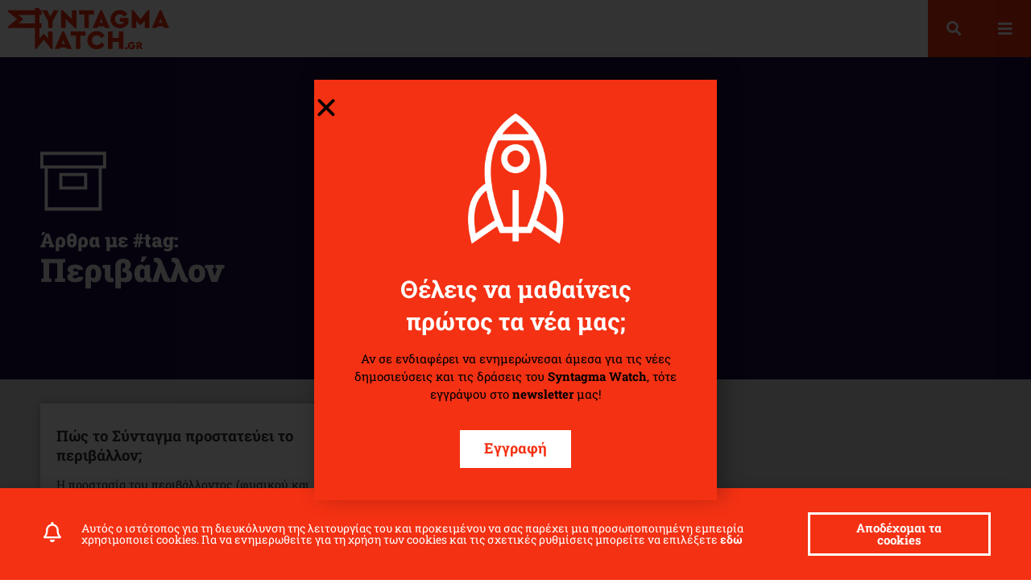

--- FILE ---
content_type: text/html; charset=UTF-8
request_url: https://www.syntagmawatch.gr/my-constitution-tag/perivallon/
body_size: 19989
content:
<!doctype html>
<html lang="en-US">
<head>
	<meta charset="UTF-8">
		<meta name="viewport" content="width=device-width, initial-scale=1">
	<link rel="profile" href="http://gmpg.org/xfn/11">
	<meta name='robots' content='index, follow, max-image-preview:large, max-snippet:-1, max-video-preview:-1' />
	<style>img:is([sizes="auto" i], [sizes^="auto," i]) { contain-intrinsic-size: 3000px 1500px }</style>
	
	<!-- This site is optimized with the Yoast SEO plugin v25.5 - https://yoast.com/wordpress/plugins/seo/ -->
	<title>Περιβάλλον Archives - Syntagma Watch</title>
	<link rel="canonical" href="https://www.syntagmawatch.gr/my-constitution-tag/perivallon/" />
	<meta property="og:locale" content="en_US" />
	<meta property="og:type" content="article" />
	<meta property="og:title" content="Περιβάλλον Archives - Syntagma Watch" />
	<meta property="og:url" content="https://www.syntagmawatch.gr/my-constitution-tag/perivallon/" />
	<meta property="og:site_name" content="Syntagma Watch" />
	<meta name="twitter:card" content="summary_large_image" />
	<script type="application/ld+json" class="yoast-schema-graph">{"@context":"https://schema.org","@graph":[{"@type":"CollectionPage","@id":"https://www.syntagmawatch.gr/my-constitution-tag/perivallon/","url":"https://www.syntagmawatch.gr/my-constitution-tag/perivallon/","name":"Περιβάλλον Archives - Syntagma Watch","isPartOf":{"@id":"https://www.syntagmawatch.gr/#website"},"primaryImageOfPage":{"@id":"https://www.syntagmawatch.gr/my-constitution-tag/perivallon/#primaryimage"},"image":{"@id":"https://www.syntagmawatch.gr/my-constitution-tag/perivallon/#primaryimage"},"thumbnailUrl":"https://www.syntagmawatch.gr/wp-content/uploads/2019/04/perivallon-syntagma-watch-01.jpg","breadcrumb":{"@id":"https://www.syntagmawatch.gr/my-constitution-tag/perivallon/#breadcrumb"},"inLanguage":"en-US"},{"@type":"ImageObject","inLanguage":"en-US","@id":"https://www.syntagmawatch.gr/my-constitution-tag/perivallon/#primaryimage","url":"https://www.syntagmawatch.gr/wp-content/uploads/2019/04/perivallon-syntagma-watch-01.jpg","contentUrl":"https://www.syntagmawatch.gr/wp-content/uploads/2019/04/perivallon-syntagma-watch-01.jpg","width":1710,"height":1080},{"@type":"BreadcrumbList","@id":"https://www.syntagmawatch.gr/my-constitution-tag/perivallon/#breadcrumb","itemListElement":[{"@type":"ListItem","position":1,"name":"Home","item":"https://www.syntagmawatch.gr/"},{"@type":"ListItem","position":2,"name":"Περιβάλλον"}]},{"@type":"WebSite","@id":"https://www.syntagmawatch.gr/#website","url":"https://www.syntagmawatch.gr/","name":"Syntagma Watch","description":"","publisher":{"@id":"https://www.syntagmawatch.gr/#organization"},"potentialAction":[{"@type":"SearchAction","target":{"@type":"EntryPoint","urlTemplate":"https://www.syntagmawatch.gr/?s={search_term_string}"},"query-input":{"@type":"PropertyValueSpecification","valueRequired":true,"valueName":"search_term_string"}}],"inLanguage":"en-US"},{"@type":"Organization","@id":"https://www.syntagmawatch.gr/#organization","name":"Syntagma Watch","url":"https://www.syntagmawatch.gr/","logo":{"@type":"ImageObject","inLanguage":"en-US","@id":"https://www.syntagmawatch.gr/#/schema/logo/image/","url":"https://www.syntagmawatch.gr/wp-content/uploads/2019/05/syntagma-watch-logo.svg","contentUrl":"https://www.syntagmawatch.gr/wp-content/uploads/2019/05/syntagma-watch-logo.svg","width":1,"height":1,"caption":"Syntagma Watch"},"image":{"@id":"https://www.syntagmawatch.gr/#/schema/logo/image/"},"sameAs":["https://www.facebook.com/syntagmawatch/","https://www.youtube.com/channel/UCchFMSPrS2Rww3RwktestEQ?view_as=subscriber"]}]}</script>
	<!-- / Yoast SEO plugin. -->


<link rel="alternate" type="application/rss+xml" title="Syntagma Watch &raquo; Feed" href="https://www.syntagmawatch.gr/feed/" />
<link rel="alternate" type="application/rss+xml" title="Syntagma Watch &raquo; Comments Feed" href="https://www.syntagmawatch.gr/comments/feed/" />
<link rel="alternate" type="application/rss+xml" title="Syntagma Watch &raquo; Περιβάλλον Tag Το Σύνταγμά μου Feed" href="https://www.syntagmawatch.gr/my-constitution-tag/perivallon/feed/" />
<script type="text/javascript">
/* <![CDATA[ */
window._wpemojiSettings = {"baseUrl":"https:\/\/s.w.org\/images\/core\/emoji\/16.0.1\/72x72\/","ext":".png","svgUrl":"https:\/\/s.w.org\/images\/core\/emoji\/16.0.1\/svg\/","svgExt":".svg","source":{"concatemoji":"https:\/\/www.syntagmawatch.gr\/wp-includes\/js\/wp-emoji-release.min.js?ver=6.8.3"}};
/*! This file is auto-generated */
!function(s,n){var o,i,e;function c(e){try{var t={supportTests:e,timestamp:(new Date).valueOf()};sessionStorage.setItem(o,JSON.stringify(t))}catch(e){}}function p(e,t,n){e.clearRect(0,0,e.canvas.width,e.canvas.height),e.fillText(t,0,0);var t=new Uint32Array(e.getImageData(0,0,e.canvas.width,e.canvas.height).data),a=(e.clearRect(0,0,e.canvas.width,e.canvas.height),e.fillText(n,0,0),new Uint32Array(e.getImageData(0,0,e.canvas.width,e.canvas.height).data));return t.every(function(e,t){return e===a[t]})}function u(e,t){e.clearRect(0,0,e.canvas.width,e.canvas.height),e.fillText(t,0,0);for(var n=e.getImageData(16,16,1,1),a=0;a<n.data.length;a++)if(0!==n.data[a])return!1;return!0}function f(e,t,n,a){switch(t){case"flag":return n(e,"\ud83c\udff3\ufe0f\u200d\u26a7\ufe0f","\ud83c\udff3\ufe0f\u200b\u26a7\ufe0f")?!1:!n(e,"\ud83c\udde8\ud83c\uddf6","\ud83c\udde8\u200b\ud83c\uddf6")&&!n(e,"\ud83c\udff4\udb40\udc67\udb40\udc62\udb40\udc65\udb40\udc6e\udb40\udc67\udb40\udc7f","\ud83c\udff4\u200b\udb40\udc67\u200b\udb40\udc62\u200b\udb40\udc65\u200b\udb40\udc6e\u200b\udb40\udc67\u200b\udb40\udc7f");case"emoji":return!a(e,"\ud83e\udedf")}return!1}function g(e,t,n,a){var r="undefined"!=typeof WorkerGlobalScope&&self instanceof WorkerGlobalScope?new OffscreenCanvas(300,150):s.createElement("canvas"),o=r.getContext("2d",{willReadFrequently:!0}),i=(o.textBaseline="top",o.font="600 32px Arial",{});return e.forEach(function(e){i[e]=t(o,e,n,a)}),i}function t(e){var t=s.createElement("script");t.src=e,t.defer=!0,s.head.appendChild(t)}"undefined"!=typeof Promise&&(o="wpEmojiSettingsSupports",i=["flag","emoji"],n.supports={everything:!0,everythingExceptFlag:!0},e=new Promise(function(e){s.addEventListener("DOMContentLoaded",e,{once:!0})}),new Promise(function(t){var n=function(){try{var e=JSON.parse(sessionStorage.getItem(o));if("object"==typeof e&&"number"==typeof e.timestamp&&(new Date).valueOf()<e.timestamp+604800&&"object"==typeof e.supportTests)return e.supportTests}catch(e){}return null}();if(!n){if("undefined"!=typeof Worker&&"undefined"!=typeof OffscreenCanvas&&"undefined"!=typeof URL&&URL.createObjectURL&&"undefined"!=typeof Blob)try{var e="postMessage("+g.toString()+"("+[JSON.stringify(i),f.toString(),p.toString(),u.toString()].join(",")+"));",a=new Blob([e],{type:"text/javascript"}),r=new Worker(URL.createObjectURL(a),{name:"wpTestEmojiSupports"});return void(r.onmessage=function(e){c(n=e.data),r.terminate(),t(n)})}catch(e){}c(n=g(i,f,p,u))}t(n)}).then(function(e){for(var t in e)n.supports[t]=e[t],n.supports.everything=n.supports.everything&&n.supports[t],"flag"!==t&&(n.supports.everythingExceptFlag=n.supports.everythingExceptFlag&&n.supports[t]);n.supports.everythingExceptFlag=n.supports.everythingExceptFlag&&!n.supports.flag,n.DOMReady=!1,n.readyCallback=function(){n.DOMReady=!0}}).then(function(){return e}).then(function(){var e;n.supports.everything||(n.readyCallback(),(e=n.source||{}).concatemoji?t(e.concatemoji):e.wpemoji&&e.twemoji&&(t(e.twemoji),t(e.wpemoji)))}))}((window,document),window._wpemojiSettings);
/* ]]> */
</script>
<style id='wp-emoji-styles-inline-css' type='text/css'>

	img.wp-smiley, img.emoji {
		display: inline !important;
		border: none !important;
		box-shadow: none !important;
		height: 1em !important;
		width: 1em !important;
		margin: 0 0.07em !important;
		vertical-align: -0.1em !important;
		background: none !important;
		padding: 0 !important;
	}
</style>
<link rel='stylesheet' id='wp-block-library-css' href='https://www.syntagmawatch.gr/wp-includes/css/dist/block-library/style.min.css?ver=6.8.3' type='text/css' media='all' />
<style id='classic-theme-styles-inline-css' type='text/css'>
/*! This file is auto-generated */
.wp-block-button__link{color:#fff;background-color:#32373c;border-radius:9999px;box-shadow:none;text-decoration:none;padding:calc(.667em + 2px) calc(1.333em + 2px);font-size:1.125em}.wp-block-file__button{background:#32373c;color:#fff;text-decoration:none}
</style>
<link rel='stylesheet' id='mediaelement-css' href='https://www.syntagmawatch.gr/wp-includes/js/mediaelement/mediaelementplayer-legacy.min.css?ver=4.2.17' type='text/css' media='all' />
<link rel='stylesheet' id='wp-mediaelement-css' href='https://www.syntagmawatch.gr/wp-includes/js/mediaelement/wp-mediaelement.min.css?ver=6.8.3' type='text/css' media='all' />
<link rel='stylesheet' id='view_editor_gutenberg_frontend_assets-css' href='https://www.syntagmawatch.gr/wp-content/plugins/wp-views/public/css/views-frontend.css?ver=3.6.18' type='text/css' media='all' />
<style id='view_editor_gutenberg_frontend_assets-inline-css' type='text/css'>
.wpv-sort-list-dropdown.wpv-sort-list-dropdown-style-default > span.wpv-sort-list,.wpv-sort-list-dropdown.wpv-sort-list-dropdown-style-default .wpv-sort-list-item {border-color: #cdcdcd;}.wpv-sort-list-dropdown.wpv-sort-list-dropdown-style-default .wpv-sort-list-item a {color: #444;background-color: #fff;}.wpv-sort-list-dropdown.wpv-sort-list-dropdown-style-default a:hover,.wpv-sort-list-dropdown.wpv-sort-list-dropdown-style-default a:focus {color: #000;background-color: #eee;}.wpv-sort-list-dropdown.wpv-sort-list-dropdown-style-default .wpv-sort-list-item.wpv-sort-list-current a {color: #000;background-color: #eee;}
.wpv-sort-list-dropdown.wpv-sort-list-dropdown-style-default > span.wpv-sort-list,.wpv-sort-list-dropdown.wpv-sort-list-dropdown-style-default .wpv-sort-list-item {border-color: #cdcdcd;}.wpv-sort-list-dropdown.wpv-sort-list-dropdown-style-default .wpv-sort-list-item a {color: #444;background-color: #fff;}.wpv-sort-list-dropdown.wpv-sort-list-dropdown-style-default a:hover,.wpv-sort-list-dropdown.wpv-sort-list-dropdown-style-default a:focus {color: #000;background-color: #eee;}.wpv-sort-list-dropdown.wpv-sort-list-dropdown-style-default .wpv-sort-list-item.wpv-sort-list-current a {color: #000;background-color: #eee;}.wpv-sort-list-dropdown.wpv-sort-list-dropdown-style-grey > span.wpv-sort-list,.wpv-sort-list-dropdown.wpv-sort-list-dropdown-style-grey .wpv-sort-list-item {border-color: #cdcdcd;}.wpv-sort-list-dropdown.wpv-sort-list-dropdown-style-grey .wpv-sort-list-item a {color: #444;background-color: #eeeeee;}.wpv-sort-list-dropdown.wpv-sort-list-dropdown-style-grey a:hover,.wpv-sort-list-dropdown.wpv-sort-list-dropdown-style-grey a:focus {color: #000;background-color: #e5e5e5;}.wpv-sort-list-dropdown.wpv-sort-list-dropdown-style-grey .wpv-sort-list-item.wpv-sort-list-current a {color: #000;background-color: #e5e5e5;}
.wpv-sort-list-dropdown.wpv-sort-list-dropdown-style-default > span.wpv-sort-list,.wpv-sort-list-dropdown.wpv-sort-list-dropdown-style-default .wpv-sort-list-item {border-color: #cdcdcd;}.wpv-sort-list-dropdown.wpv-sort-list-dropdown-style-default .wpv-sort-list-item a {color: #444;background-color: #fff;}.wpv-sort-list-dropdown.wpv-sort-list-dropdown-style-default a:hover,.wpv-sort-list-dropdown.wpv-sort-list-dropdown-style-default a:focus {color: #000;background-color: #eee;}.wpv-sort-list-dropdown.wpv-sort-list-dropdown-style-default .wpv-sort-list-item.wpv-sort-list-current a {color: #000;background-color: #eee;}.wpv-sort-list-dropdown.wpv-sort-list-dropdown-style-grey > span.wpv-sort-list,.wpv-sort-list-dropdown.wpv-sort-list-dropdown-style-grey .wpv-sort-list-item {border-color: #cdcdcd;}.wpv-sort-list-dropdown.wpv-sort-list-dropdown-style-grey .wpv-sort-list-item a {color: #444;background-color: #eeeeee;}.wpv-sort-list-dropdown.wpv-sort-list-dropdown-style-grey a:hover,.wpv-sort-list-dropdown.wpv-sort-list-dropdown-style-grey a:focus {color: #000;background-color: #e5e5e5;}.wpv-sort-list-dropdown.wpv-sort-list-dropdown-style-grey .wpv-sort-list-item.wpv-sort-list-current a {color: #000;background-color: #e5e5e5;}.wpv-sort-list-dropdown.wpv-sort-list-dropdown-style-blue > span.wpv-sort-list,.wpv-sort-list-dropdown.wpv-sort-list-dropdown-style-blue .wpv-sort-list-item {border-color: #0099cc;}.wpv-sort-list-dropdown.wpv-sort-list-dropdown-style-blue .wpv-sort-list-item a {color: #444;background-color: #cbddeb;}.wpv-sort-list-dropdown.wpv-sort-list-dropdown-style-blue a:hover,.wpv-sort-list-dropdown.wpv-sort-list-dropdown-style-blue a:focus {color: #000;background-color: #95bedd;}.wpv-sort-list-dropdown.wpv-sort-list-dropdown-style-blue .wpv-sort-list-item.wpv-sort-list-current a {color: #000;background-color: #95bedd;}
</style>
<style id='global-styles-inline-css' type='text/css'>
:root{--wp--preset--aspect-ratio--square: 1;--wp--preset--aspect-ratio--4-3: 4/3;--wp--preset--aspect-ratio--3-4: 3/4;--wp--preset--aspect-ratio--3-2: 3/2;--wp--preset--aspect-ratio--2-3: 2/3;--wp--preset--aspect-ratio--16-9: 16/9;--wp--preset--aspect-ratio--9-16: 9/16;--wp--preset--color--black: #000000;--wp--preset--color--cyan-bluish-gray: #abb8c3;--wp--preset--color--white: #ffffff;--wp--preset--color--pale-pink: #f78da7;--wp--preset--color--vivid-red: #cf2e2e;--wp--preset--color--luminous-vivid-orange: #ff6900;--wp--preset--color--luminous-vivid-amber: #fcb900;--wp--preset--color--light-green-cyan: #7bdcb5;--wp--preset--color--vivid-green-cyan: #00d084;--wp--preset--color--pale-cyan-blue: #8ed1fc;--wp--preset--color--vivid-cyan-blue: #0693e3;--wp--preset--color--vivid-purple: #9b51e0;--wp--preset--gradient--vivid-cyan-blue-to-vivid-purple: linear-gradient(135deg,rgba(6,147,227,1) 0%,rgb(155,81,224) 100%);--wp--preset--gradient--light-green-cyan-to-vivid-green-cyan: linear-gradient(135deg,rgb(122,220,180) 0%,rgb(0,208,130) 100%);--wp--preset--gradient--luminous-vivid-amber-to-luminous-vivid-orange: linear-gradient(135deg,rgba(252,185,0,1) 0%,rgba(255,105,0,1) 100%);--wp--preset--gradient--luminous-vivid-orange-to-vivid-red: linear-gradient(135deg,rgba(255,105,0,1) 0%,rgb(207,46,46) 100%);--wp--preset--gradient--very-light-gray-to-cyan-bluish-gray: linear-gradient(135deg,rgb(238,238,238) 0%,rgb(169,184,195) 100%);--wp--preset--gradient--cool-to-warm-spectrum: linear-gradient(135deg,rgb(74,234,220) 0%,rgb(151,120,209) 20%,rgb(207,42,186) 40%,rgb(238,44,130) 60%,rgb(251,105,98) 80%,rgb(254,248,76) 100%);--wp--preset--gradient--blush-light-purple: linear-gradient(135deg,rgb(255,206,236) 0%,rgb(152,150,240) 100%);--wp--preset--gradient--blush-bordeaux: linear-gradient(135deg,rgb(254,205,165) 0%,rgb(254,45,45) 50%,rgb(107,0,62) 100%);--wp--preset--gradient--luminous-dusk: linear-gradient(135deg,rgb(255,203,112) 0%,rgb(199,81,192) 50%,rgb(65,88,208) 100%);--wp--preset--gradient--pale-ocean: linear-gradient(135deg,rgb(255,245,203) 0%,rgb(182,227,212) 50%,rgb(51,167,181) 100%);--wp--preset--gradient--electric-grass: linear-gradient(135deg,rgb(202,248,128) 0%,rgb(113,206,126) 100%);--wp--preset--gradient--midnight: linear-gradient(135deg,rgb(2,3,129) 0%,rgb(40,116,252) 100%);--wp--preset--font-size--small: 13px;--wp--preset--font-size--medium: 20px;--wp--preset--font-size--large: 36px;--wp--preset--font-size--x-large: 42px;--wp--preset--spacing--20: 0.44rem;--wp--preset--spacing--30: 0.67rem;--wp--preset--spacing--40: 1rem;--wp--preset--spacing--50: 1.5rem;--wp--preset--spacing--60: 2.25rem;--wp--preset--spacing--70: 3.38rem;--wp--preset--spacing--80: 5.06rem;--wp--preset--shadow--natural: 6px 6px 9px rgba(0, 0, 0, 0.2);--wp--preset--shadow--deep: 12px 12px 50px rgba(0, 0, 0, 0.4);--wp--preset--shadow--sharp: 6px 6px 0px rgba(0, 0, 0, 0.2);--wp--preset--shadow--outlined: 6px 6px 0px -3px rgba(255, 255, 255, 1), 6px 6px rgba(0, 0, 0, 1);--wp--preset--shadow--crisp: 6px 6px 0px rgba(0, 0, 0, 1);}:where(.is-layout-flex){gap: 0.5em;}:where(.is-layout-grid){gap: 0.5em;}body .is-layout-flex{display: flex;}.is-layout-flex{flex-wrap: wrap;align-items: center;}.is-layout-flex > :is(*, div){margin: 0;}body .is-layout-grid{display: grid;}.is-layout-grid > :is(*, div){margin: 0;}:where(.wp-block-columns.is-layout-flex){gap: 2em;}:where(.wp-block-columns.is-layout-grid){gap: 2em;}:where(.wp-block-post-template.is-layout-flex){gap: 1.25em;}:where(.wp-block-post-template.is-layout-grid){gap: 1.25em;}.has-black-color{color: var(--wp--preset--color--black) !important;}.has-cyan-bluish-gray-color{color: var(--wp--preset--color--cyan-bluish-gray) !important;}.has-white-color{color: var(--wp--preset--color--white) !important;}.has-pale-pink-color{color: var(--wp--preset--color--pale-pink) !important;}.has-vivid-red-color{color: var(--wp--preset--color--vivid-red) !important;}.has-luminous-vivid-orange-color{color: var(--wp--preset--color--luminous-vivid-orange) !important;}.has-luminous-vivid-amber-color{color: var(--wp--preset--color--luminous-vivid-amber) !important;}.has-light-green-cyan-color{color: var(--wp--preset--color--light-green-cyan) !important;}.has-vivid-green-cyan-color{color: var(--wp--preset--color--vivid-green-cyan) !important;}.has-pale-cyan-blue-color{color: var(--wp--preset--color--pale-cyan-blue) !important;}.has-vivid-cyan-blue-color{color: var(--wp--preset--color--vivid-cyan-blue) !important;}.has-vivid-purple-color{color: var(--wp--preset--color--vivid-purple) !important;}.has-black-background-color{background-color: var(--wp--preset--color--black) !important;}.has-cyan-bluish-gray-background-color{background-color: var(--wp--preset--color--cyan-bluish-gray) !important;}.has-white-background-color{background-color: var(--wp--preset--color--white) !important;}.has-pale-pink-background-color{background-color: var(--wp--preset--color--pale-pink) !important;}.has-vivid-red-background-color{background-color: var(--wp--preset--color--vivid-red) !important;}.has-luminous-vivid-orange-background-color{background-color: var(--wp--preset--color--luminous-vivid-orange) !important;}.has-luminous-vivid-amber-background-color{background-color: var(--wp--preset--color--luminous-vivid-amber) !important;}.has-light-green-cyan-background-color{background-color: var(--wp--preset--color--light-green-cyan) !important;}.has-vivid-green-cyan-background-color{background-color: var(--wp--preset--color--vivid-green-cyan) !important;}.has-pale-cyan-blue-background-color{background-color: var(--wp--preset--color--pale-cyan-blue) !important;}.has-vivid-cyan-blue-background-color{background-color: var(--wp--preset--color--vivid-cyan-blue) !important;}.has-vivid-purple-background-color{background-color: var(--wp--preset--color--vivid-purple) !important;}.has-black-border-color{border-color: var(--wp--preset--color--black) !important;}.has-cyan-bluish-gray-border-color{border-color: var(--wp--preset--color--cyan-bluish-gray) !important;}.has-white-border-color{border-color: var(--wp--preset--color--white) !important;}.has-pale-pink-border-color{border-color: var(--wp--preset--color--pale-pink) !important;}.has-vivid-red-border-color{border-color: var(--wp--preset--color--vivid-red) !important;}.has-luminous-vivid-orange-border-color{border-color: var(--wp--preset--color--luminous-vivid-orange) !important;}.has-luminous-vivid-amber-border-color{border-color: var(--wp--preset--color--luminous-vivid-amber) !important;}.has-light-green-cyan-border-color{border-color: var(--wp--preset--color--light-green-cyan) !important;}.has-vivid-green-cyan-border-color{border-color: var(--wp--preset--color--vivid-green-cyan) !important;}.has-pale-cyan-blue-border-color{border-color: var(--wp--preset--color--pale-cyan-blue) !important;}.has-vivid-cyan-blue-border-color{border-color: var(--wp--preset--color--vivid-cyan-blue) !important;}.has-vivid-purple-border-color{border-color: var(--wp--preset--color--vivid-purple) !important;}.has-vivid-cyan-blue-to-vivid-purple-gradient-background{background: var(--wp--preset--gradient--vivid-cyan-blue-to-vivid-purple) !important;}.has-light-green-cyan-to-vivid-green-cyan-gradient-background{background: var(--wp--preset--gradient--light-green-cyan-to-vivid-green-cyan) !important;}.has-luminous-vivid-amber-to-luminous-vivid-orange-gradient-background{background: var(--wp--preset--gradient--luminous-vivid-amber-to-luminous-vivid-orange) !important;}.has-luminous-vivid-orange-to-vivid-red-gradient-background{background: var(--wp--preset--gradient--luminous-vivid-orange-to-vivid-red) !important;}.has-very-light-gray-to-cyan-bluish-gray-gradient-background{background: var(--wp--preset--gradient--very-light-gray-to-cyan-bluish-gray) !important;}.has-cool-to-warm-spectrum-gradient-background{background: var(--wp--preset--gradient--cool-to-warm-spectrum) !important;}.has-blush-light-purple-gradient-background{background: var(--wp--preset--gradient--blush-light-purple) !important;}.has-blush-bordeaux-gradient-background{background: var(--wp--preset--gradient--blush-bordeaux) !important;}.has-luminous-dusk-gradient-background{background: var(--wp--preset--gradient--luminous-dusk) !important;}.has-pale-ocean-gradient-background{background: var(--wp--preset--gradient--pale-ocean) !important;}.has-electric-grass-gradient-background{background: var(--wp--preset--gradient--electric-grass) !important;}.has-midnight-gradient-background{background: var(--wp--preset--gradient--midnight) !important;}.has-small-font-size{font-size: var(--wp--preset--font-size--small) !important;}.has-medium-font-size{font-size: var(--wp--preset--font-size--medium) !important;}.has-large-font-size{font-size: var(--wp--preset--font-size--large) !important;}.has-x-large-font-size{font-size: var(--wp--preset--font-size--x-large) !important;}
:where(.wp-block-post-template.is-layout-flex){gap: 1.25em;}:where(.wp-block-post-template.is-layout-grid){gap: 1.25em;}
:where(.wp-block-columns.is-layout-flex){gap: 2em;}:where(.wp-block-columns.is-layout-grid){gap: 2em;}
:root :where(.wp-block-pullquote){font-size: 1.5em;line-height: 1.6;}
</style>
<link rel='stylesheet' id='hello-elementor-theme-style-css' href='https://www.syntagmawatch.gr/wp-content/themes/sw/theme.min.css?ver=2.4.1' type='text/css' media='all' />
<link rel='stylesheet' id='hello-elementor-child-style-css' href='https://www.syntagmawatch.gr/wp-content/themes/sw-child/style.css?ver=1.0.0' type='text/css' media='all' />
<link rel='stylesheet' id='hello-elementor-css' href='https://www.syntagmawatch.gr/wp-content/themes/sw/style.min.css?ver=2.4.1' type='text/css' media='all' />
<link rel='stylesheet' id='elementor-frontend-css' href='https://www.syntagmawatch.gr/wp-content/plugins/elementor/assets/css/frontend.min.css?ver=3.30.3' type='text/css' media='all' />
<link rel='stylesheet' id='widget-image-css' href='https://www.syntagmawatch.gr/wp-content/plugins/elementor/assets/css/widget-image.min.css?ver=3.30.3' type='text/css' media='all' />
<link rel='stylesheet' id='widget-search-form-css' href='https://www.syntagmawatch.gr/wp-content/plugins/elementor-pro/assets/css/widget-search-form.min.css?ver=3.30.1' type='text/css' media='all' />
<link rel='stylesheet' id='elementor-icons-shared-0-css' href='https://www.syntagmawatch.gr/wp-content/plugins/elementor/assets/lib/font-awesome/css/fontawesome.min.css?ver=5.15.3' type='text/css' media='all' />
<link rel='stylesheet' id='elementor-icons-fa-solid-css' href='https://www.syntagmawatch.gr/wp-content/plugins/elementor/assets/lib/font-awesome/css/solid.min.css?ver=5.15.3' type='text/css' media='all' />
<link rel='stylesheet' id='e-sticky-css' href='https://www.syntagmawatch.gr/wp-content/plugins/elementor-pro/assets/css/modules/sticky.min.css?ver=3.30.1' type='text/css' media='all' />
<link rel='stylesheet' id='widget-heading-css' href='https://www.syntagmawatch.gr/wp-content/plugins/elementor/assets/css/widget-heading.min.css?ver=3.30.3' type='text/css' media='all' />
<link rel='stylesheet' id='widget-icon-list-css' href='https://www.syntagmawatch.gr/wp-content/plugins/elementor/assets/css/widget-icon-list.min.css?ver=3.30.3' type='text/css' media='all' />
<link rel='stylesheet' id='widget-divider-css' href='https://www.syntagmawatch.gr/wp-content/plugins/elementor/assets/css/widget-divider.min.css?ver=3.30.3' type='text/css' media='all' />
<link rel='stylesheet' id='widget-social-icons-css' href='https://www.syntagmawatch.gr/wp-content/plugins/elementor/assets/css/widget-social-icons.min.css?ver=3.30.3' type='text/css' media='all' />
<link rel='stylesheet' id='e-apple-webkit-css' href='https://www.syntagmawatch.gr/wp-content/plugins/elementor/assets/css/conditionals/apple-webkit.min.css?ver=3.30.3' type='text/css' media='all' />
<link rel='stylesheet' id='swiper-css' href='https://www.syntagmawatch.gr/wp-content/plugins/elementor/assets/lib/swiper/v8/css/swiper.min.css?ver=8.4.5' type='text/css' media='all' />
<link rel='stylesheet' id='e-swiper-css' href='https://www.syntagmawatch.gr/wp-content/plugins/elementor/assets/css/conditionals/e-swiper.min.css?ver=3.30.3' type='text/css' media='all' />
<link rel='stylesheet' id='e-animation-slideInRight-css' href='https://www.syntagmawatch.gr/wp-content/plugins/elementor/assets/lib/animations/styles/slideInRight.min.css?ver=3.30.3' type='text/css' media='all' />
<link rel='stylesheet' id='e-popup-css' href='https://www.syntagmawatch.gr/wp-content/plugins/elementor-pro/assets/css/conditionals/popup.min.css?ver=3.30.1' type='text/css' media='all' />
<link rel='stylesheet' id='e-animation-slideInUp-css' href='https://www.syntagmawatch.gr/wp-content/plugins/elementor/assets/lib/animations/styles/slideInUp.min.css?ver=3.30.3' type='text/css' media='all' />
<link rel='stylesheet' id='e-animation-fadeIn-css' href='https://www.syntagmawatch.gr/wp-content/plugins/elementor/assets/lib/animations/styles/fadeIn.min.css?ver=3.30.3' type='text/css' media='all' />
<link rel='stylesheet' id='widget-icon-box-css' href='https://www.syntagmawatch.gr/wp-content/plugins/elementor/assets/css/widget-icon-box.min.css?ver=3.30.3' type='text/css' media='all' />
<link rel='stylesheet' id='widget-nav-menu-css' href='https://www.syntagmawatch.gr/wp-content/plugins/elementor-pro/assets/css/widget-nav-menu.min.css?ver=3.30.1' type='text/css' media='all' />
<link rel='stylesheet' id='e-animation-fadeInRight-css' href='https://www.syntagmawatch.gr/wp-content/plugins/elementor/assets/lib/animations/styles/fadeInRight.min.css?ver=3.30.3' type='text/css' media='all' />
<link rel='stylesheet' id='elementor-icons-css' href='https://www.syntagmawatch.gr/wp-content/plugins/elementor/assets/lib/eicons/css/elementor-icons.min.css?ver=5.43.0' type='text/css' media='all' />
<link rel='stylesheet' id='elementor-post-15707-css' href='https://www.syntagmawatch.gr/wp-content/uploads/elementor/css/post-15707.css?ver=1753770870' type='text/css' media='all' />
<link rel='stylesheet' id='font-awesome-5-all-css' href='https://www.syntagmawatch.gr/wp-content/plugins/elementor/assets/lib/font-awesome/css/all.min.css?ver=3.30.3' type='text/css' media='all' />
<link rel='stylesheet' id='font-awesome-4-shim-css' href='https://www.syntagmawatch.gr/wp-content/plugins/elementor/assets/lib/font-awesome/css/v4-shims.min.css?ver=3.30.3' type='text/css' media='all' />
<link rel='stylesheet' id='elementor-post-1274-css' href='https://www.syntagmawatch.gr/wp-content/uploads/elementor/css/post-1274.css?ver=1753770870' type='text/css' media='all' />
<link rel='stylesheet' id='elementor-post-4423-css' href='https://www.syntagmawatch.gr/wp-content/uploads/elementor/css/post-4423.css?ver=1753770871' type='text/css' media='all' />
<link rel='stylesheet' id='elementor-post-3566-css' href='https://www.syntagmawatch.gr/wp-content/uploads/elementor/css/post-3566.css?ver=1753770962' type='text/css' media='all' />
<link rel='stylesheet' id='elementor-post-25222-css' href='https://www.syntagmawatch.gr/wp-content/uploads/elementor/css/post-25222.css?ver=1753770871' type='text/css' media='all' />
<link rel='stylesheet' id='elementor-post-10174-css' href='https://www.syntagmawatch.gr/wp-content/uploads/elementor/css/post-10174.css?ver=1753770871' type='text/css' media='all' />
<link rel='stylesheet' id='elementor-post-7156-css' href='https://www.syntagmawatch.gr/wp-content/uploads/elementor/css/post-7156.css?ver=1753770871' type='text/css' media='all' />
<link rel='stylesheet' id='elementor-post-6627-css' href='https://www.syntagmawatch.gr/wp-content/uploads/elementor/css/post-6627.css?ver=1753770871' type='text/css' media='all' />
<link rel='stylesheet' id='elementor-post-657-css' href='https://www.syntagmawatch.gr/wp-content/uploads/elementor/css/post-657.css?ver=1753770871' type='text/css' media='all' />
<link rel='stylesheet' id='elementor-gf-local-robotoslab-css' href='https://www.syntagmawatch.gr/wp-content/uploads/elementor/google-fonts/css/robotoslab.css?ver=1744790453' type='text/css' media='all' />
<link rel='stylesheet' id='elementor-gf-local-archivonarrow-css' href='https://www.syntagmawatch.gr/wp-content/uploads/elementor/google-fonts/css/archivonarrow.css?ver=1744790454' type='text/css' media='all' />
<link rel='stylesheet' id='elementor-icons-fa-brands-css' href='https://www.syntagmawatch.gr/wp-content/plugins/elementor/assets/lib/font-awesome/css/brands.min.css?ver=5.15.3' type='text/css' media='all' />
<script type="text/javascript" src="https://www.syntagmawatch.gr/wp-content/plugins/wp-views/vendor/toolset/common-es/public/toolset-common-es-frontend.js?ver=174000" id="toolset-common-es-frontend-js"></script>
<script type="text/javascript" src="https://www.syntagmawatch.gr/wp-includes/js/jquery/jquery.min.js?ver=3.7.1" id="jquery-core-js"></script>
<script type="text/javascript" src="https://www.syntagmawatch.gr/wp-includes/js/jquery/jquery-migrate.min.js?ver=3.4.1" id="jquery-migrate-js"></script>
<script type="text/javascript" src="//www.syntagmawatch.gr/wp-content/plugins/revslider/sr6/assets/js/rbtools.min.js?ver=6.7.29" async id="tp-tools-js"></script>
<script type="text/javascript" src="//www.syntagmawatch.gr/wp-content/plugins/revslider/sr6/assets/js/rs6.min.js?ver=6.7.35" async id="revmin-js"></script>
<script type="text/javascript" src="https://www.syntagmawatch.gr/wp-content/plugins/elementor/assets/lib/font-awesome/js/v4-shims.min.js?ver=3.30.3" id="font-awesome-4-shim-js"></script>
<link rel="https://api.w.org/" href="https://www.syntagmawatch.gr/wp-json/" /><link rel="alternate" title="JSON" type="application/json" href="https://www.syntagmawatch.gr/wp-json/wp/v2/my-constitution-tag/94" /><link rel="EditURI" type="application/rsd+xml" title="RSD" href="https://www.syntagmawatch.gr/xmlrpc.php?rsd" />
<meta name="generator" content="WordPress 6.8.3" />

<!-- Global site tag (gtag.js) - Google Analytics -->
<script async src="https://www.googletagmanager.com/gtag/js?id=UA-140147899-1"></script>
<script>
  window.dataLayer = window.dataLayer || [];
  function gtag(){dataLayer.push(arguments);}
  gtag('js', new Date());

  gtag('config', 'UA-140147899-1');
</script>

    <meta name="generator" content="Elementor 3.30.3; features: additional_custom_breakpoints; settings: css_print_method-external, google_font-enabled, font_display-auto">
 <script> window.addEventListener("load",function(){ var c={script:false,link:false}; function ls(s) { if(!['script','link'].includes(s)||c[s]){return;}c[s]=true; var d=document,f=d.getElementsByTagName(s)[0],j=d.createElement(s); if(s==='script'){j.async=true;j.src='https://www.syntagmawatch.gr/wp-content/plugins/wp-views/vendor/toolset/blocks/public/js/frontend.js?v=1.6.14';}else{ j.rel='stylesheet';j.href='https://www.syntagmawatch.gr/wp-content/plugins/wp-views/vendor/toolset/blocks/public/css/style.css?v=1.6.14';} f.parentNode.insertBefore(j, f); }; function ex(){ls('script');ls('link')} window.addEventListener("scroll", ex, {once: true}); if (('IntersectionObserver' in window) && ('IntersectionObserverEntry' in window) && ('intersectionRatio' in window.IntersectionObserverEntry.prototype)) { var i = 0, fb = document.querySelectorAll("[class^='tb-']"), o = new IntersectionObserver(es => { es.forEach(e => { o.unobserve(e.target); if (e.intersectionRatio > 0) { ex();o.disconnect();}else{ i++;if(fb.length>i){o.observe(fb[i])}} }) }); if (fb.length) { o.observe(fb[i]) } } }) </script>
	<noscript>
		<link rel="stylesheet" href="https://www.syntagmawatch.gr/wp-content/plugins/wp-views/vendor/toolset/blocks/public/css/style.css">
	</noscript>			<style>
				.e-con.e-parent:nth-of-type(n+4):not(.e-lazyloaded):not(.e-no-lazyload),
				.e-con.e-parent:nth-of-type(n+4):not(.e-lazyloaded):not(.e-no-lazyload) * {
					background-image: none !important;
				}
				@media screen and (max-height: 1024px) {
					.e-con.e-parent:nth-of-type(n+3):not(.e-lazyloaded):not(.e-no-lazyload),
					.e-con.e-parent:nth-of-type(n+3):not(.e-lazyloaded):not(.e-no-lazyload) * {
						background-image: none !important;
					}
				}
				@media screen and (max-height: 640px) {
					.e-con.e-parent:nth-of-type(n+2):not(.e-lazyloaded):not(.e-no-lazyload),
					.e-con.e-parent:nth-of-type(n+2):not(.e-lazyloaded):not(.e-no-lazyload) * {
						background-image: none !important;
					}
				}
			</style>
			<meta name="generator" content="Powered by Slider Revolution 6.7.35 - responsive, Mobile-Friendly Slider Plugin for WordPress with comfortable drag and drop interface." />
<link rel="icon" href="https://www.syntagmawatch.gr/wp-content/uploads/2019/05/favicon-01-150x150.png" sizes="32x32" />
<link rel="icon" href="https://www.syntagmawatch.gr/wp-content/uploads/2019/05/favicon-01-300x300.png" sizes="192x192" />
<link rel="apple-touch-icon" href="https://www.syntagmawatch.gr/wp-content/uploads/2019/05/favicon-01-300x300.png" />
<meta name="msapplication-TileImage" content="https://www.syntagmawatch.gr/wp-content/uploads/2019/05/favicon-01-300x300.png" />
<script>function setREVStartSize(e){
			//window.requestAnimationFrame(function() {
				window.RSIW = window.RSIW===undefined ? window.innerWidth : window.RSIW;
				window.RSIH = window.RSIH===undefined ? window.innerHeight : window.RSIH;
				try {
					var pw = document.getElementById(e.c).parentNode.offsetWidth,
						newh;
					pw = pw===0 || isNaN(pw) || (e.l=="fullwidth" || e.layout=="fullwidth") ? window.RSIW : pw;
					e.tabw = e.tabw===undefined ? 0 : parseInt(e.tabw);
					e.thumbw = e.thumbw===undefined ? 0 : parseInt(e.thumbw);
					e.tabh = e.tabh===undefined ? 0 : parseInt(e.tabh);
					e.thumbh = e.thumbh===undefined ? 0 : parseInt(e.thumbh);
					e.tabhide = e.tabhide===undefined ? 0 : parseInt(e.tabhide);
					e.thumbhide = e.thumbhide===undefined ? 0 : parseInt(e.thumbhide);
					e.mh = e.mh===undefined || e.mh=="" || e.mh==="auto" ? 0 : parseInt(e.mh,0);
					if(e.layout==="fullscreen" || e.l==="fullscreen")
						newh = Math.max(e.mh,window.RSIH);
					else{
						e.gw = Array.isArray(e.gw) ? e.gw : [e.gw];
						for (var i in e.rl) if (e.gw[i]===undefined || e.gw[i]===0) e.gw[i] = e.gw[i-1];
						e.gh = e.el===undefined || e.el==="" || (Array.isArray(e.el) && e.el.length==0)? e.gh : e.el;
						e.gh = Array.isArray(e.gh) ? e.gh : [e.gh];
						for (var i in e.rl) if (e.gh[i]===undefined || e.gh[i]===0) e.gh[i] = e.gh[i-1];
											
						var nl = new Array(e.rl.length),
							ix = 0,
							sl;
						e.tabw = e.tabhide>=pw ? 0 : e.tabw;
						e.thumbw = e.thumbhide>=pw ? 0 : e.thumbw;
						e.tabh = e.tabhide>=pw ? 0 : e.tabh;
						e.thumbh = e.thumbhide>=pw ? 0 : e.thumbh;
						for (var i in e.rl) nl[i] = e.rl[i]<window.RSIW ? 0 : e.rl[i];
						sl = nl[0];
						for (var i in nl) if (sl>nl[i] && nl[i]>0) { sl = nl[i]; ix=i;}
						var m = pw>(e.gw[ix]+e.tabw+e.thumbw) ? 1 : (pw-(e.tabw+e.thumbw)) / (e.gw[ix]);
						newh =  (e.gh[ix] * m) + (e.tabh + e.thumbh);
					}
					var el = document.getElementById(e.c);
					if (el!==null && el) el.style.height = newh+"px";
					el = document.getElementById(e.c+"_wrapper");
					if (el!==null && el) {
						el.style.height = newh+"px";
						el.style.display = "block";
					}
				} catch(e){
					console.log("Failure at Presize of Slider:" + e)
				}
			//});
		  };</script>
</head>
<body class="archive tax-my-constitution-tag term-perivallon term-94 wp-custom-logo wp-theme-sw wp-child-theme-sw-child elementor-page-3566 elementor-default elementor-template-full-width elementor-kit-15707">

		<div data-elementor-type="header" data-elementor-id="1274" class="elementor elementor-1274 elementor-location-header" data-elementor-post-type="elementor_library">
					<header class="elementor-section elementor-top-section elementor-element elementor-element-5455f9cd elementor-section-full_width elementor-section-content-middle elementor-section-height-min-height elementor-section-items-stretch elementor-section-height-default" data-id="5455f9cd" data-element_type="section" data-settings="{&quot;sticky&quot;:&quot;top&quot;,&quot;background_background&quot;:&quot;classic&quot;,&quot;sticky_on&quot;:[&quot;desktop&quot;,&quot;tablet&quot;,&quot;mobile&quot;],&quot;sticky_offset&quot;:0,&quot;sticky_effects_offset&quot;:0,&quot;sticky_anchor_link_offset&quot;:0}">
							<div class="elementor-background-overlay"></div>
							<div class="elementor-container elementor-column-gap-default">
					<div class="elementor-column elementor-col-50 elementor-top-column elementor-element elementor-element-594fb497" data-id="594fb497" data-element_type="column" data-settings="{&quot;background_background&quot;:&quot;classic&quot;}">
			<div class="elementor-widget-wrap elementor-element-populated">
						<div class="elementor-element elementor-element-240c297 elementor-widget elementor-widget-theme-site-logo elementor-widget-image" data-id="240c297" data-element_type="widget" data-widget_type="theme-site-logo.default">
				<div class="elementor-widget-container">
											<a href="https://www.syntagmawatch.gr">
			<img src="https://www.syntagmawatch.gr/wp-content/uploads/2019/02/syntagma-watch-logo-svg-c.svg" class="attachment-full size-full wp-image-8031" alt="Syntagma Watch logo - Visit homepage" />				</a>
											</div>
				</div>
					</div>
		</div>
				<div class="elementor-column elementor-col-25 elementor-top-column elementor-element elementor-element-6544d0fe" data-id="6544d0fe" data-element_type="column" data-settings="{&quot;background_background&quot;:&quot;classic&quot;}">
			<div class="elementor-widget-wrap elementor-element-populated">
						<div class="elementor-element elementor-element-39645380 elementor-search-form--skin-full_screen elementor-widget elementor-widget-search-form" data-id="39645380" data-element_type="widget" data-settings="{&quot;skin&quot;:&quot;full_screen&quot;}" data-widget_type="search-form.default">
				<div class="elementor-widget-container">
							<search role="search">
			<form class="elementor-search-form" action="https://www.syntagmawatch.gr" method="get">
												<div class="elementor-search-form__toggle" role="button" tabindex="0" aria-label="Search">
					<i aria-hidden="true" class="fas fa-search"></i>				</div>
								<div class="elementor-search-form__container">
					<label class="elementor-screen-only" for="elementor-search-form-39645380">Search</label>

					
					<input id="elementor-search-form-39645380" placeholder="Όροι Αναζήτησης + ENTER" class="elementor-search-form__input" type="search" name="s" value="">
					
					
										<div class="dialog-lightbox-close-button dialog-close-button" role="button" tabindex="0" aria-label="Close this search box.">
						<i aria-hidden="true" class="eicon-close"></i>					</div>
									</div>
			</form>
		</search>
						</div>
				</div>
					</div>
		</div>
				<div class="elementor-column elementor-col-25 elementor-top-column elementor-element elementor-element-6a2a1702" data-id="6a2a1702" data-element_type="column" data-settings="{&quot;background_background&quot;:&quot;classic&quot;}">
			<div class="elementor-widget-wrap elementor-element-populated">
						<div class="elementor-element elementor-element-23d65549 roblox elementor-view-default elementor-widget elementor-widget-icon" data-id="23d65549" data-element_type="widget" data-widget_type="icon.default">
				<div class="elementor-widget-container">
							<div class="elementor-icon-wrapper">
			<a class="elementor-icon" href="#elementor-action%3Aaction%3Dpopup%3Aopen%26settings%3DeyJpZCI6IjI1MjIyIiwidG9nZ2xlIjpmYWxzZX0%3D">
			<i aria-hidden="true" class="fas fa-bars"></i>			</a>
		</div>
						</div>
				</div>
					</div>
		</div>
					</div>
		</header>
				</div>
				<div data-elementor-type="archive" data-elementor-id="3566" class="elementor elementor-3566 elementor-location-archive" data-elementor-post-type="elementor_library">
					<section class="elementor-section elementor-top-section elementor-element elementor-element-3920b1df elementor-section-height-min-height elementor-section-content-middle elementor-section-boxed elementor-section-height-default elementor-section-items-middle" data-id="3920b1df" data-element_type="section" data-settings="{&quot;background_background&quot;:&quot;classic&quot;}">
						<div class="elementor-container elementor-column-gap-default">
					<div class="elementor-column elementor-col-100 elementor-top-column elementor-element elementor-element-60f6102" data-id="60f6102" data-element_type="column">
			<div class="elementor-widget-wrap elementor-element-populated">
						<div class="elementor-element elementor-element-1d432a86 elementor-widget elementor-widget-image" data-id="1d432a86" data-element_type="widget" data-widget_type="image.default">
				<div class="elementor-widget-container">
															<img width="82" height="80" src="https://www.syntagmawatch.gr/wp-content/uploads/2019/02/icon-archive-s.png" class="attachment-full size-full wp-image-4385" alt="Syntagma Watch Archive Icon" />															</div>
				</div>
				<div class="elementor-element elementor-element-34bc39a0 elementor-widget elementor-widget-heading" data-id="34bc39a0" data-element_type="widget" data-widget_type="heading.default">
				<div class="elementor-widget-container">
					<h2 class="elementor-heading-title elementor-size-default">Άρθρα με #tag:</h2>				</div>
				</div>
				<div class="elementor-element elementor-element-218bba12 elementor-widget elementor-widget-heading" data-id="218bba12" data-element_type="widget" data-widget_type="heading.default">
				<div class="elementor-widget-container">
					<h1 class="elementor-heading-title elementor-size-default">Περιβάλλον</h1>				</div>
				</div>
					</div>
		</div>
					</div>
		</section>
				<section class="elementor-section elementor-top-section elementor-element elementor-element-40d05be8 elementor-section-boxed elementor-section-height-default elementor-section-height-default" data-id="40d05be8" data-element_type="section" data-settings="{&quot;background_background&quot;:&quot;classic&quot;}">
						<div class="elementor-container elementor-column-gap-default">
					<div class="elementor-column elementor-col-100 elementor-top-column elementor-element elementor-element-764a742d" data-id="764a742d" data-element_type="column">
			<div class="elementor-widget-wrap elementor-element-populated">
						<div class="elementor-element elementor-element-92312c2 elementor-widget elementor-widget-toolset-view" data-id="92312c2" data-element_type="widget" data-widget_type="toolset-view.default">
				<div class="elementor-widget-container">
					


<div id="wpv-view-layout-3516-TCPID5127" class="js-wpv-view-layout js-wpv-layout-responsive js-wpv-view-layout-3516-TCPID5127" data-viewnumber="3516-TCPID5127" data-pagination="{&quot;id&quot;:3516,&quot;query&quot;:&quot;normal&quot;,&quot;type&quot;:&quot;disabled&quot;,&quot;effect&quot;:&quot;fade&quot;,&quot;duration&quot;:500,&quot;speed&quot;:5,&quot;pause_on_hover&quot;:&quot;disabled&quot;,&quot;stop_rollover&quot;:&quot;false&quot;,&quot;cache_pages&quot;:&quot;enabled&quot;,&quot;preload_images&quot;:&quot;enabled&quot;,&quot;preload_pages&quot;:&quot;enabled&quot;,&quot;preload_reach&quot;:1,&quot;spinner&quot;:&quot;builtin&quot;,&quot;spinner_image&quot;:&quot;https://www.syntagmawatch.gr/wp-content/plugins/wp-views/embedded/res/img/ajax-loader.gif&quot;,&quot;callback_next&quot;:&quot;&quot;,&quot;manage_history&quot;:&quot;enabled&quot;,&quot;has_controls_in_form&quot;:&quot;disabled&quot;,&quot;infinite_tolerance&quot;:&quot;0&quot;,&quot;max_pages&quot;:0,&quot;page&quot;:1,&quot;base_permalink&quot;:&quot;/my-constitution-tag/perivallon/?wpv_view_count=3516-TCPID5127&amp;wpv_paged=WPV_PAGE_NUM&quot;,&quot;loop&quot;:{&quot;type&quot;:&quot;&quot;,&quot;name&quot;:&quot;&quot;,&quot;data&quot;:[],&quot;id&quot;:0}}" data-permalink="/my-constitution-tag/perivallon/?wpv_view_count=3516-TCPID5127">

	
	
	<div class="cptContCol321">
		
			<div id="cptContItem">
	<div class="cptContItemTop">
		<span class="cptContItemCat"></span>
		<span class="cptContItemTitle"><h3><a href="https://www.syntagmawatch.gr/my-constitution/pos-to-syntagma-prostatevi-to-perivallon/">Πώς το Σύνταγμα προστατεύει το περιβάλλον;</a></h3></span>
		<span class="cptContItemExc"><a href="https://www.syntagmawatch.gr/my-constitution/pos-to-syntagma-prostatevi-to-perivallon/"><p>Η προστασία του περιβάλλοντος (φυσικού και ανθρωπογενούς) προστατεύεται στο άρθρο 24 του Συντάγματος με τον κάθε πολίτη να μπορεί να διεκδικήσει από το κράτος, κυρίως μέσω των δικαστηρίων, τη λήψη σχετικών μέτρων με στόχο την προφύλαξη του περιβάλλοντος από βλαπτικές ενέργειες. Στο επίκεντρο αυτού του στόχου βρίσκονται οι αρχές της αειφορίας, της πρόληψης και της προφύλαξης.</p>
</a></span>
	</div>
	<div class="cptContItemBtm">
		<div class="cptContItemDate">05/04/2019</div>
	</div>
</div>
		
	</div>
	
	
	
</div>				</div>
				</div>
					</div>
		</div>
					</div>
		</section>
				</div>
				<div data-elementor-type="footer" data-elementor-id="4423" class="elementor elementor-4423 elementor-location-footer" data-elementor-post-type="elementor_library">
					<footer class="elementor-section elementor-top-section elementor-element elementor-element-4c995dde elementor-section-boxed elementor-section-height-default elementor-section-height-default" data-id="4c995dde" data-element_type="section" data-settings="{&quot;background_background&quot;:&quot;classic&quot;}">
						<div class="elementor-container elementor-column-gap-default">
					<div class="elementor-column elementor-col-25 elementor-top-column elementor-element elementor-element-5a98a05" data-id="5a98a05" data-element_type="column">
			<div class="elementor-widget-wrap elementor-element-populated">
						<div class="elementor-element elementor-element-c3a8bdd elementor-widget elementor-widget-heading" data-id="c3a8bdd" data-element_type="widget" data-widget_type="heading.default">
				<div class="elementor-widget-container">
					<h4 class="elementor-heading-title elementor-size-default">Δημοφιλείς σελίδες</h4>				</div>
				</div>
				<div class="elementor-element elementor-element-805ed23 elementor-icon-list--layout-traditional elementor-list-item-link-full_width elementor-widget elementor-widget-icon-list" data-id="805ed23" data-element_type="widget" data-widget_type="icon-list.default">
				<div class="elementor-widget-container">
							<ul class="elementor-icon-list-items">
							<li class="elementor-icon-list-item">
											<a href="https://www.syntagmawatch.gr/to-ergo/">

											<span class="elementor-icon-list-text">Το Σyntagma Watch</span>
											</a>
									</li>
								<li class="elementor-icon-list-item">
											<a href="https://www.syntagmawatch.gr/epikairotita/">

											<span class="elementor-icon-list-text">Trending Topics Επικαιρότητας</span>
											</a>
									</li>
								<li class="elementor-icon-list-item">
											<a href="https://www.syntagmawatch.gr/these-tin-erotisi-sou/">

											<span class="elementor-icon-list-text">Θέσε την Ερώτησή σου</span>
											</a>
									</li>
								<li class="elementor-icon-list-item">
											<a href="https://www.syntagmawatch.gr/to-syntagma-mou/">

											<span class="elementor-icon-list-text">Το Σύνταγμά μου</span>
											</a>
									</li>
								<li class="elementor-icon-list-item">
											<a href="https://www.syntagmawatch.gr/midiothiki/">

											<span class="elementor-icon-list-text">Μιντιοθήκη</span>
											</a>
									</li>
						</ul>
						</div>
				</div>
					</div>
		</div>
				<div class="elementor-column elementor-col-25 elementor-top-column elementor-element elementor-element-0892aec" data-id="0892aec" data-element_type="column">
			<div class="elementor-widget-wrap elementor-element-populated">
						<div class="elementor-element elementor-element-fe47243 elementor-widget elementor-widget-heading" data-id="fe47243" data-element_type="widget" data-widget_type="heading.default">
				<div class="elementor-widget-container">
					<h4 class="elementor-heading-title elementor-size-default">Χρήσιμα links</h4>				</div>
				</div>
				<div class="elementor-element elementor-element-63a74d2 elementor-icon-list--layout-traditional elementor-list-item-link-full_width elementor-widget elementor-widget-icon-list" data-id="63a74d2" data-element_type="widget" data-widget_type="icon-list.default">
				<div class="elementor-widget-container">
							<ul class="elementor-icon-list-items">
							<li class="elementor-icon-list-item">
											<a href="https://www.syntagmawatch.gr/oroi-xrisis/">

											<span class="elementor-icon-list-text">Όροι Χρήσης</span>
											</a>
									</li>
								<li class="elementor-icon-list-item">
											<a href="https://www.syntagmawatch.gr/prosopika-dedomena-politiki-cookies">

											<span class="elementor-icon-list-text">Προσωπικά δεδομένα</span>
											</a>
									</li>
								<li class="elementor-icon-list-item">
											<a href="https://www.syntagmawatch.gr/epikoinonia/">

											<span class="elementor-icon-list-text">Επικοινωνία</span>
											</a>
									</li>
								<li class="elementor-icon-list-item">
											<a href="https://www.syntagmawatch.gr">

											<span class="elementor-icon-list-text">Home</span>
											</a>
									</li>
						</ul>
						</div>
				</div>
					</div>
		</div>
				<div class="elementor-column elementor-col-25 elementor-top-column elementor-element elementor-element-39d6190" data-id="39d6190" data-element_type="column">
			<div class="elementor-widget-wrap elementor-element-populated">
						<div class="elementor-element elementor-element-6dc5bb9 elementor-widget elementor-widget-theme-site-logo elementor-widget-image" data-id="6dc5bb9" data-element_type="widget" data-widget_type="theme-site-logo.default">
				<div class="elementor-widget-container">
											<a href="https://www.syntagmawatch.gr">
			<img src="https://www.syntagmawatch.gr/wp-content/uploads/2019/02/syntagma-watch-logo-svg-c.svg" class="attachment-full size-full wp-image-8031" alt="Syntagma Watch logo - Visit homepage" />				</a>
											</div>
				</div>
				<div class="elementor-element elementor-element-ba6119d elementor-tablet-align-left elementor-icon-list--layout-traditional elementor-list-item-link-full_width elementor-widget elementor-widget-icon-list" data-id="ba6119d" data-element_type="widget" data-widget_type="icon-list.default">
				<div class="elementor-widget-container">
							<ul class="elementor-icon-list-items">
							<li class="elementor-icon-list-item">
											<span class="elementor-icon-list-icon">
																<i class="fa fa-phone" aria-hidden="true"></i>
													</span>
										<span class="elementor-icon-list-text">+30 210 3623089</span>
									</li>
								<li class="elementor-icon-list-item">
											<span class="elementor-icon-list-icon">
																<i class="fa fa-fax" aria-hidden="true"></i>
													</span>
										<span class="elementor-icon-list-text">+30 210 3390522</span>
									</li>
								<li class="elementor-icon-list-item">
											<span class="elementor-icon-list-icon">
																<i class="fa fa-envelope" aria-hidden="true"></i>
													</span>
										<span class="elementor-icon-list-text">info@syntagmawatch.gr</span>
									</li>
								<li class="elementor-icon-list-item">
											<span class="elementor-icon-list-icon">
																<i class="fa fa-map-marker" aria-hidden="true"></i>
													</span>
										<span class="elementor-icon-list-text">Ακαδημίας 43 | Αθήνα | 10672</span>
									</li>
						</ul>
						</div>
				</div>
					</div>
		</div>
				<div class="elementor-column elementor-col-25 elementor-top-column elementor-element elementor-element-705dc4c" data-id="705dc4c" data-element_type="column">
			<div class="elementor-widget-wrap elementor-element-populated">
						<div class="elementor-element elementor-element-e390fc6 elementor-widget elementor-widget-heading" data-id="e390fc6" data-element_type="widget" data-settings="{&quot;_animation&quot;:&quot;none&quot;,&quot;_animation_delay&quot;:450}" data-widget_type="heading.default">
				<div class="elementor-widget-container">
					<div class="elementor-heading-title elementor-size-default">Αργυρός χορηγός: </div>				</div>
				</div>
				<div class="elementor-element elementor-element-5aa56ba elementor-widget elementor-widget-image" data-id="5aa56ba" data-element_type="widget" data-settings="{&quot;_animation&quot;:&quot;none&quot;,&quot;_animation_delay&quot;:500}" data-widget_type="image.default">
				<div class="elementor-widget-container">
															<img fetchpriority="high" width="800" height="338" src="https://www.syntagmawatch.gr/wp-content/uploads/2024/12/nbg_logo_transparent-1024x433.png" class="attachment-large size-large wp-image-24170" alt="" srcset="https://www.syntagmawatch.gr/wp-content/uploads/2024/12/nbg_logo_transparent-1024x433.png 1024w, https://www.syntagmawatch.gr/wp-content/uploads/2024/12/nbg_logo_transparent-300x127.png 300w, https://www.syntagmawatch.gr/wp-content/uploads/2024/12/nbg_logo_transparent-768x324.png 768w, https://www.syntagmawatch.gr/wp-content/uploads/2024/12/nbg_logo_transparent.png 1181w" sizes="(max-width: 800px) 100vw, 800px" />															</div>
				</div>
				<div class="elementor-element elementor-element-89de075 elementor-widget-divider--view-line elementor-widget elementor-widget-divider" data-id="89de075" data-element_type="widget" data-widget_type="divider.default">
				<div class="elementor-widget-container">
							<div class="elementor-divider">
			<span class="elementor-divider-separator">
						</span>
		</div>
						</div>
				</div>
				<div class="elementor-element elementor-element-5dbdd30 elementor-widget elementor-widget-heading" data-id="5dbdd30" data-element_type="widget" data-widget_type="heading.default">
				<div class="elementor-widget-container">
					<h4 class="elementor-heading-title elementor-size-default">Newsletter</h4>				</div>
				</div>
				<div class="elementor-element elementor-element-a482ece elementor-widget elementor-widget-button" data-id="a482ece" data-element_type="widget" data-widget_type="button.default">
				<div class="elementor-widget-container">
									<div class="elementor-button-wrapper">
					<a class="elementor-button elementor-button-link elementor-size-sm" href="https://www.syntagmawatch.gr/epikoinonia/#newsletter" rel="nofollow">
						<span class="elementor-button-content-wrapper">
						<span class="elementor-button-icon">
									<i class="fa fa-envelope" aria-hidden="true"></i>
							</span>
									<span class="elementor-button-text">Εγγραφή</span>
					</span>
					</a>
				</div>
								</div>
				</div>
					</div>
		</div>
					</div>
		</footer>
				<footer class="elementor-section elementor-top-section elementor-element elementor-element-e100c8b elementor-section-height-min-height elementor-section-content-middle elementor-section-boxed elementor-section-height-default elementor-section-items-middle" data-id="e100c8b" data-element_type="section" data-settings="{&quot;background_background&quot;:&quot;classic&quot;}">
						<div class="elementor-container elementor-column-gap-default">
					<div class="elementor-column elementor-col-50 elementor-top-column elementor-element elementor-element-eebbb81" data-id="eebbb81" data-element_type="column">
			<div class="elementor-widget-wrap elementor-element-populated">
						<div class="elementor-element elementor-element-2af7137 elementor-widget elementor-widget-image" data-id="2af7137" data-element_type="widget" data-widget_type="image.default">
				<div class="elementor-widget-container">
																<a href="https://www.cecl.gr/" target="_blank" rel="nofollow">
							<img width="171" height="58" src="https://www.syntagmawatch.gr/wp-content/uploads/2019/03/cecl-logo-trans.png" class="attachment-large size-large wp-image-6081" alt="" />								</a>
															</div>
				</div>
					</div>
		</div>
				<div class="elementor-column elementor-col-50 elementor-top-column elementor-element elementor-element-cbf5e79" data-id="cbf5e79" data-element_type="column">
			<div class="elementor-widget-wrap elementor-element-populated">
						<div class="elementor-element elementor-element-8bfc2f4 elementor-widget elementor-widget-text-editor" data-id="8bfc2f4" data-element_type="widget" data-widget_type="text-editor.default">
				<div class="elementor-widget-container">
									<p><strong>Ιδρυτικός Δωρητής </strong></p>								</div>
				</div>
				<div class="elementor-element elementor-element-328e96e elementor-widget elementor-widget-image" data-id="328e96e" data-element_type="widget" data-widget_type="image.default">
				<div class="elementor-widget-container">
																<a href="https://www.snf.org/" target="_blank" rel="nofollow">
							<img loading="lazy" width="330" height="72" src="https://www.syntagmawatch.gr/wp-content/uploads/2019/03/snf-logo-footer-20230110.png" class="attachment-large size-large wp-image-20051" alt="SNF Logo" srcset="https://www.syntagmawatch.gr/wp-content/uploads/2019/03/snf-logo-footer-20230110.png 330w, https://www.syntagmawatch.gr/wp-content/uploads/2019/03/snf-logo-footer-20230110-300x65.png 300w" sizes="(max-width: 330px) 100vw, 330px" />								</a>
															</div>
				</div>
					</div>
		</div>
					</div>
		</footer>
				<footer class="elementor-section elementor-top-section elementor-element elementor-element-fd44b60 elementor-section-height-min-height elementor-section-content-middle elementor-reverse-mobile elementor-section-boxed elementor-section-height-default elementor-section-items-middle" data-id="fd44b60" data-element_type="section" data-settings="{&quot;background_background&quot;:&quot;classic&quot;}">
						<div class="elementor-container elementor-column-gap-default">
					<div class="elementor-column elementor-col-50 elementor-top-column elementor-element elementor-element-9233381" data-id="9233381" data-element_type="column">
			<div class="elementor-widget-wrap elementor-element-populated">
						<div class="elementor-element elementor-element-6694b61 elementor-widget elementor-widget-text-editor" data-id="6694b61" data-element_type="widget" data-widget_type="text-editor.default">
				<div class="elementor-widget-container">
									© 2025 All rights reserved &#8211; Crafted by <a href="https://www.itis.gr" target="_blank" rel="noopener">itis</a> | Web &amp; Design Studio								</div>
				</div>
					</div>
		</div>
				<div class="elementor-column elementor-col-50 elementor-top-column elementor-element elementor-element-e96bfa3" data-id="e96bfa3" data-element_type="column">
			<div class="elementor-widget-wrap elementor-element-populated">
						<div class="elementor-element elementor-element-9d220e2 e-grid-align-right e-grid-align-mobile-center elementor-shape-square elementor-grid-0 elementor-widget elementor-widget-social-icons" data-id="9d220e2" data-element_type="widget" data-widget_type="social-icons.default">
				<div class="elementor-widget-container">
							<div class="elementor-social-icons-wrapper elementor-grid" role="list">
							<span class="elementor-grid-item" role="listitem">
					<a class="elementor-icon elementor-social-icon elementor-social-icon-facebook elementor-repeater-item-e1a4621" href="https://www.facebook.com/syntagmawatch/" target="_blank">
						<span class="elementor-screen-only">Facebook</span>
													<i class="fa fa-facebook"></i>
											</a>
				</span>
							<span class="elementor-grid-item" role="listitem">
					<a class="elementor-icon elementor-social-icon elementor-social-icon-youtube elementor-repeater-item-dbaeb71" href="https://www.youtube.com/channel/UCchFMSPrS2Rww3RwktestEQ?view_as=subscriber" target="_blank">
						<span class="elementor-screen-only">Youtube</span>
													<i class="fa fa-youtube"></i>
											</a>
				</span>
							<span class="elementor-grid-item" role="listitem">
					<a class="elementor-icon elementor-social-icon elementor-social-icon-twitter elementor-repeater-item-69ba0fa" href="https://twitter.com/SyntagmaW" target="_blank">
						<span class="elementor-screen-only">Twitter</span>
													<i class="fa fa-twitter"></i>
											</a>
				</span>
					</div>
						</div>
				</div>
					</div>
		</div>
					</div>
		</footer>
				</div>
		

		<script>
			window.RS_MODULES = window.RS_MODULES || {};
			window.RS_MODULES.modules = window.RS_MODULES.modules || {};
			window.RS_MODULES.waiting = window.RS_MODULES.waiting || [];
			window.RS_MODULES.defered = false;
			window.RS_MODULES.moduleWaiting = window.RS_MODULES.moduleWaiting || {};
			window.RS_MODULES.type = 'compiled';
		</script>
		
<script type="text/javascript">
const wpvViewHead = document.getElementsByTagName( "head" )[ 0 ];
const wpvViewExtraCss = document.createElement( "style" );
wpvViewExtraCss.textContent = '<!--[if IE 7]><style>.wpv-pagination { *zoom: 1; }</style><![endif]-->';
wpvViewHead.appendChild( wpvViewExtraCss );
</script>
<script type="speculationrules">
{"prefetch":[{"source":"document","where":{"and":[{"href_matches":"\/*"},{"not":{"href_matches":["\/wp-*.php","\/wp-admin\/*","\/wp-content\/uploads\/*","\/wp-content\/*","\/wp-content\/plugins\/*","\/wp-content\/themes\/sw-child\/*","\/wp-content\/themes\/sw\/*","\/*\\?(.+)"]}},{"not":{"selector_matches":"a[rel~=\"nofollow\"]"}},{"not":{"selector_matches":".no-prefetch, .no-prefetch a"}}]},"eagerness":"conservative"}]}
</script>
		<div data-elementor-type="popup" data-elementor-id="25222" class="elementor elementor-25222 elementor-location-popup" data-elementor-settings="{&quot;entrance_animation&quot;:&quot;slideInRight&quot;,&quot;entrance_animation_duration&quot;:{&quot;unit&quot;:&quot;px&quot;,&quot;size&quot;:0.7,&quot;sizes&quot;:[]},&quot;exit_animation&quot;:&quot;slideInRight&quot;,&quot;a11y_navigation&quot;:&quot;yes&quot;,&quot;triggers&quot;:[],&quot;timing&quot;:[]}" data-elementor-post-type="elementor_library">
			<div class="elementor-element elementor-element-e399b1b e-flex e-con-boxed e-con e-parent" data-id="e399b1b" data-element_type="container">
					<div class="e-con-inner">
		<div class="elementor-element elementor-element-3b0888d e-con-full e-flex e-con e-child" data-id="3b0888d" data-element_type="container">
				<div class="elementor-element elementor-element-07e7ae8 elementor-widget elementor-widget-wp-widget-nav_menu" data-id="07e7ae8" data-element_type="widget" data-widget_type="wp-widget-nav_menu.default">
				<div class="elementor-widget-container">
					<div class="menu-main-menu-01-container"><ul id="menu-main-menu-01" class="menu"><li id="menu-item-25239" class="menu-item menu-item-type-post_type menu-item-object-page menu-item-has-children menu-item-25239"><a href="https://www.syntagmawatch.gr/epikairotita/">Επικαιρότητα</a>
<ul class="sub-menu">
	<li id="menu-item-25240" class="menu-item menu-item-type-post_type menu-item-object-page menu-item-25240"><a href="https://www.syntagmawatch.gr/epikairotita/analyseis/">Αναλύσεις</a></li>
	<li id="menu-item-25241" class="menu-item menu-item-type-post_type menu-item-object-page menu-item-25241"><a href="https://www.syntagmawatch.gr/epikairotita/antiparatheseis/">Αντιπαραθέσεις</a></li>
</ul>
</li>
<li id="menu-item-25243" class="menu-item menu-item-type-post_type menu-item-object-page menu-item-has-children menu-item-25243"><a href="https://www.syntagmawatch.gr/to-syntagma-mou/">Το Σύνταγμά μου</a>
<ul class="sub-menu">
	<li id="menu-item-25247" class="menu-item menu-item-type-post_type menu-item-object-page menu-item-25247"><a href="https://www.syntagmawatch.gr/to-syntagma-mou/syntagma-kata-arthro-ermineia/">Σύνταγμα: <br>Ερμηνεία κατ’ άρθρο</a></li>
	<li id="menu-item-25878" class="menu-item menu-item-type-post_type menu-item-object-page menu-item-25878"><a href="https://www.syntagmawatch.gr/to-syntagma-mou/syntagmatiki-anatheorisi/">Συνταγματική Αναθεώρηση</a></li>
	<li id="menu-item-25246" class="menu-item menu-item-type-post_type menu-item-object-page menu-item-25246"><a href="https://www.syntagmawatch.gr/to-syntagma-mou/orismos-kai-leitourgia/">Ορισμός και Λειτουργία</a></li>
	<li id="menu-item-25245" class="menu-item menu-item-type-post_type menu-item-object-page menu-item-25245"><a href="https://www.syntagmawatch.gr/to-syntagma-mou/i-istoria-tou-syntagmatos/">Η ιστορία του Συντάγματος</a></li>
	<li id="menu-item-25248" class="menu-item menu-item-type-post_type menu-item-object-page menu-item-25248"><a href="https://www.syntagmawatch.gr/to-syntagma-mou/to-syntagma-ton-dikaiomaton/">Το Σύνταγμα των Δικαιωμάτων</a></li>
	<li id="menu-item-25249" class="menu-item menu-item-type-post_type menu-item-object-page menu-item-25249"><a href="https://www.syntagmawatch.gr/to-syntagma-mou/to-syntagma-ton-exousion/">Το Σύνταγμα των Εξουσιών</a></li>
	<li id="menu-item-25244" class="menu-item menu-item-type-post_type menu-item-object-page menu-item-25244"><a href="https://www.syntagmawatch.gr/to-syntagma-mou/epiloges-apo-dimitri-tsatso/">Επιλογές από Δημήτρη Θ. Τσάτσο</a></li>
</ul>
</li>
<li id="menu-item-25242" class="menu-item menu-item-type-post_type menu-item-object-page menu-item-25242"><a href="https://www.syntagmawatch.gr/these-tin-erotisi-sou/">Θέσε την Ερώτησή σου</a></li>
</ul></div>				</div>
				</div>
				<div class="elementor-element elementor-element-8275b45 elementor-hidden-desktop elementor-hidden-tablet elementor-widget-divider--view-line elementor-widget elementor-widget-divider" data-id="8275b45" data-element_type="widget" data-widget_type="divider.default">
				<div class="elementor-widget-container">
							<div class="elementor-divider">
			<span class="elementor-divider-separator">
						</span>
		</div>
						</div>
				</div>
				</div>
		<div class="elementor-element elementor-element-b55d9ad e-con-full e-flex e-con e-child" data-id="b55d9ad" data-element_type="container">
				<div class="elementor-element elementor-element-ed29656 elementor-widget elementor-widget-wp-widget-nav_menu" data-id="ed29656" data-element_type="widget" data-widget_type="wp-widget-nav_menu.default">
				<div class="elementor-widget-container">
					<div class="menu-main-menu-02-container"><ul id="menu-main-menu-02" class="menu"><li id="menu-item-25250" class="menu-item menu-item-type-post_type menu-item-object-page menu-item-has-children menu-item-25250"><a href="https://www.syntagmawatch.gr/to-ergo/">Το Έργο</a>
<ul class="sub-menu">
	<li id="menu-item-25251" class="menu-item menu-item-type-post_type menu-item-object-page menu-item-25251"><a href="https://www.syntagmawatch.gr/to-ergo/i-omada-synergates/">Η ομάδα / Συνεργάτες</a></li>
</ul>
</li>
<li id="menu-item-25253" class="menu-item menu-item-type-post_type menu-item-object-page menu-item-has-children menu-item-25253"><a href="https://www.syntagmawatch.gr/draseis/">Δράσεις</a>
<ul class="sub-menu">
	<li id="menu-item-25252" class="menu-item menu-item-type-post_type menu-item-object-page menu-item-25252"><a href="https://www.syntagmawatch.gr/youth-views/">Youth Views</a></li>
	<li id="menu-item-25254" class="menu-item menu-item-type-post_type menu-item-object-page menu-item-25254"><a href="https://www.syntagmawatch.gr/draseis/dilose-symmetoxi/">Δήλωσε Συμμετοχή</a></li>
</ul>
</li>
<li id="menu-item-25255" class="menu-item menu-item-type-post_type menu-item-object-page menu-item-has-children menu-item-25255"><a href="https://www.syntagmawatch.gr/midiothiki/">Μιντιοθήκη</a>
<ul class="sub-menu">
	<li id="menu-item-25257" class="menu-item menu-item-type-post_type menu-item-object-page menu-item-25257"><a href="https://www.syntagmawatch.gr/midiothiki/video/">Βίντεο</a></li>
	<li id="menu-item-25258" class="menu-item menu-item-type-post_type menu-item-object-page menu-item-25258"><a href="https://www.syntagmawatch.gr/midiothiki/dekalepta-mathimata-gia-to-syntagma/">Βίντεο-Μαθήματα</a></li>
	<li id="menu-item-25256" class="menu-item menu-item-type-post_type menu-item-object-page menu-item-25256"><a href="https://www.syntagmawatch.gr/midiothiki/infographics/">Infographics</a></li>
</ul>
</li>
<li id="menu-item-25259" class="menu-item menu-item-type-post_type menu-item-object-page menu-item-25259"><a href="https://www.syntagmawatch.gr/epikoinonia/">Επικοινωνία</a></li>
</ul></div>				</div>
				</div>
				<div class="elementor-element elementor-element-d6882b8 elementor-hidden-desktop elementor-hidden-tablet elementor-widget-divider--view-line elementor-widget elementor-widget-divider" data-id="d6882b8" data-element_type="widget" data-widget_type="divider.default">
				<div class="elementor-widget-container">
							<div class="elementor-divider">
			<span class="elementor-divider-separator">
						</span>
		</div>
						</div>
				</div>
				</div>
					</div>
				</div>
		<div class="elementor-element elementor-element-80626ea e-flex e-con-boxed e-con e-parent" data-id="80626ea" data-element_type="container">
					<div class="e-con-inner">
		<div class="elementor-element elementor-element-371f2f9 e-con-full e-flex e-con e-child" data-id="371f2f9" data-element_type="container">
				<div class="elementor-element elementor-element-a18effa elementor-widget elementor-widget-heading" data-id="a18effa" data-element_type="widget" data-widget_type="heading.default">
				<div class="elementor-widget-container">
					<h3 class="elementor-heading-title elementor-size-default"><b>Κέντρο Ευρωπαϊκού Συνταγματικού Δικαίου</b><br> Ίδρυμα Θεμιστοκλή και Δημήτρη Τσάτσου </h3>				</div>
				</div>
				<div class="elementor-element elementor-element-f19180f elementor-widget elementor-widget-heading" data-id="f19180f" data-element_type="widget" data-widget_type="heading.default">
				<div class="elementor-widget-container">
					<div class="elementor-heading-title elementor-size-default">Ακαδημίας 43 | Αθήνα | 10672 <br>
[+30] <b>210 36 23 089</b> <br> <b> info@syntagmawatch.gr</b></div>				</div>
				</div>
				</div>
		<div class="elementor-element elementor-element-8c35fb3 e-con-full e-flex e-con e-child" data-id="8c35fb3" data-element_type="container">
				<div class="elementor-element elementor-element-d0404cb elementor-search-form--icon-arrow elementor-search-form--skin-classic elementor-search-form--button-type-icon elementor-widget elementor-widget-search-form" data-id="d0404cb" data-element_type="widget" data-settings="{&quot;skin&quot;:&quot;classic&quot;}" data-widget_type="search-form.default">
				<div class="elementor-widget-container">
							<search role="search">
			<form class="elementor-search-form" action="https://www.syntagmawatch.gr" method="get">
												<div class="elementor-search-form__container">
					<label class="elementor-screen-only" for="elementor-search-form-d0404cb">Search</label>

					
					<input id="elementor-search-form-d0404cb" placeholder="Αναζήτηση" class="elementor-search-form__input" type="search" name="s" value="">
					
											<button class="elementor-search-form__submit" type="submit" aria-label="Search">
															<i aria-hidden="true" class="fas fa-arrow-right"></i>													</button>
					
									</div>
			</form>
		</search>
						</div>
				</div>
				<div class="elementor-element elementor-element-9417b91 elementor-shape-square e-grid-align-left elementor-grid-0 elementor-widget elementor-widget-social-icons" data-id="9417b91" data-element_type="widget" data-widget_type="social-icons.default">
				<div class="elementor-widget-container">
							<div class="elementor-social-icons-wrapper elementor-grid" role="list">
							<span class="elementor-grid-item" role="listitem">
					<a class="elementor-icon elementor-social-icon elementor-social-icon-facebook-f elementor-repeater-item-bb77cea" href="https://www.facebook.com/syntagmawatch/" target="_blank">
						<span class="elementor-screen-only">Facebook-f</span>
						<i class="fab fa-facebook-f"></i>					</a>
				</span>
							<span class="elementor-grid-item" role="listitem">
					<a class="elementor-icon elementor-social-icon elementor-social-icon-youtube elementor-repeater-item-d913145" href="https://www.youtube.com/channel/UCchFMSPrS2Rww3RwktestEQ?view_as=subscriber" target="_blank">
						<span class="elementor-screen-only">Youtube</span>
						<i class="fab fa-youtube"></i>					</a>
				</span>
							<span class="elementor-grid-item" role="listitem">
					<a class="elementor-icon elementor-social-icon elementor-social-icon-twitter elementor-repeater-item-f5d653f" href="https://twitter.com/SyntagmaW" target="_blank">
						<span class="elementor-screen-only">Twitter</span>
						<i class="fab fa-twitter"></i>					</a>
				</span>
					</div>
						</div>
				</div>
				</div>
					</div>
				</div>
				</div>
				<div data-elementor-type="popup" data-elementor-id="10174" class="elementor elementor-10174 elementor-location-popup" data-elementor-settings="{&quot;a11y_navigation&quot;:&quot;yes&quot;,&quot;triggers&quot;:{&quot;page_load_delay&quot;:1,&quot;page_load&quot;:&quot;yes&quot;},&quot;timing&quot;:{&quot;times&quot;:&quot;yes&quot;,&quot;times_times&quot;:3}}" data-elementor-post-type="elementor_library">
					<section class="elementor-section elementor-top-section elementor-element elementor-element-44b07fd6 elementor-section-boxed elementor-section-height-default elementor-section-height-default" data-id="44b07fd6" data-element_type="section" data-settings="{&quot;background_background&quot;:&quot;classic&quot;}">
						<div class="elementor-container elementor-column-gap-default">
					<div class="elementor-column elementor-col-100 elementor-top-column elementor-element elementor-element-3f1bff25" data-id="3f1bff25" data-element_type="column">
			<div class="elementor-widget-wrap elementor-element-populated">
						<div class="elementor-element elementor-element-4dd97bc7 animated-fast elementor-invisible elementor-widget elementor-widget-image" data-id="4dd97bc7" data-element_type="widget" data-settings="{&quot;_animation&quot;:&quot;slideInUp&quot;}" data-widget_type="image.default">
				<div class="elementor-widget-container">
															<img loading="lazy" width="1020" height="1000" src="https://www.syntagmawatch.gr/wp-content/uploads/2019/06/icon-news-posts-l-w.png" class="attachment-full size-full wp-image-7942" alt="" srcset="https://www.syntagmawatch.gr/wp-content/uploads/2019/06/icon-news-posts-l-w.png 1020w, https://www.syntagmawatch.gr/wp-content/uploads/2019/06/icon-news-posts-l-w-300x294.png 300w, https://www.syntagmawatch.gr/wp-content/uploads/2019/06/icon-news-posts-l-w-768x753.png 768w" sizes="(max-width: 1020px) 100vw, 1020px" />															</div>
				</div>
				<div class="elementor-element elementor-element-1c183bf8 elementor-widget elementor-widget-heading" data-id="1c183bf8" data-element_type="widget" data-widget_type="heading.default">
				<div class="elementor-widget-container">
					<h2 class="elementor-heading-title elementor-size-default">Θέλεις να μαθαίνεις</h2>				</div>
				</div>
				<div class="elementor-element elementor-element-656793bf elementor-widget elementor-widget-heading" data-id="656793bf" data-element_type="widget" data-widget_type="heading.default">
				<div class="elementor-widget-container">
					<h2 class="elementor-heading-title elementor-size-default">πρώτος τα νέα μας;</h2>				</div>
				</div>
				<div class="elementor-element elementor-element-7477a079 elementor-widget elementor-widget-text-editor" data-id="7477a079" data-element_type="widget" data-widget_type="text-editor.default">
				<div class="elementor-widget-container">
									<p>Αν σε ενδιαφέρει να ενημερώνεσαι άμεσα για τις νέες δημοσιεύσεις και τις δράσεις του <strong>Syntagma Watch</strong>, τότε εγγράψου στο <strong>newsletter</strong> μας!</p>								</div>
				</div>
				<div class="elementor-element elementor-element-51db2acc elementor-align-center elementor-widget elementor-widget-button" data-id="51db2acc" data-element_type="widget" data-widget_type="button.default">
				<div class="elementor-widget-container">
									<div class="elementor-button-wrapper">
					<a class="elementor-button elementor-button-link elementor-size-md" href="https://www.syntagmawatch.gr/epikoinonia/#newsletter">
						<span class="elementor-button-content-wrapper">
									<span class="elementor-button-text">Εγγραφή</span>
					</span>
					</a>
				</div>
								</div>
				</div>
					</div>
		</div>
					</div>
		</section>
				</div>
				<div data-elementor-type="popup" data-elementor-id="7156" class="elementor elementor-7156 elementor-location-popup" data-elementor-settings="{&quot;a11y_navigation&quot;:&quot;yes&quot;,&quot;triggers&quot;:{&quot;page_load&quot;:&quot;yes&quot;,&quot;page_load_delay&quot;:0},&quot;timing&quot;:{&quot;times&quot;:&quot;yes&quot;,&quot;times_times&quot;:3}}" data-elementor-post-type="elementor_library">
					<section class="elementor-section elementor-top-section elementor-element elementor-element-2ff4478d elementor-section-content-middle elementor-section-boxed elementor-section-height-default elementor-section-height-default" data-id="2ff4478d" data-element_type="section" data-settings="{&quot;background_background&quot;:&quot;classic&quot;}">
							<div class="elementor-background-overlay"></div>
							<div class="elementor-container elementor-column-gap-default">
					<div class="elementor-column elementor-col-33 elementor-top-column elementor-element elementor-element-7692bcce" data-id="7692bcce" data-element_type="column">
			<div class="elementor-widget-wrap elementor-element-populated">
						<div class="elementor-element elementor-element-c5d72a7 elementor-view-default elementor-widget elementor-widget-icon" data-id="c5d72a7" data-element_type="widget" data-widget_type="icon.default">
				<div class="elementor-widget-container">
							<div class="elementor-icon-wrapper">
			<div class="elementor-icon">
							<i class="fa fa-bell-o" aria-hidden="true"></i>
						</div>
		</div>
						</div>
				</div>
					</div>
		</div>
				<div class="elementor-column elementor-col-33 elementor-top-column elementor-element elementor-element-3b2d6678" data-id="3b2d6678" data-element_type="column">
			<div class="elementor-widget-wrap elementor-element-populated">
						<div class="elementor-element elementor-element-6c64e78 elementor-widget elementor-widget-heading" data-id="6c64e78" data-element_type="widget" data-widget_type="heading.default">
				<div class="elementor-widget-container">
					<h2 class="elementor-heading-title elementor-size-default">Αυτός ο ιστότοπος για τη διευκόλυνση της λειτουργίας του και προκειμένου να σας παρέχει μια προσωποποιημένη εμπειρία χρησιμοποιεί cookies. Για να ενημερωθείτε για τη χρήση των cookies και τις σχετικές ρυθμίσεις μπορείτε να επιλέξετε <a href="https://www.syntagmawatch.gr/prosopika-dedomena-politiki-cookies/" target="_blank"><strong>εδώ</strong></a></h2>				</div>
				</div>
					</div>
		</div>
				<div class="elementor-column elementor-col-33 elementor-top-column elementor-element elementor-element-14074794" data-id="14074794" data-element_type="column">
			<div class="elementor-widget-wrap elementor-element-populated">
						<div class="elementor-element elementor-element-6e9485a3 elementor-align-justify elementor-widget elementor-widget-button" data-id="6e9485a3" data-element_type="widget" data-widget_type="button.default">
				<div class="elementor-widget-container">
									<div class="elementor-button-wrapper">
					<a class="elementor-button elementor-button-link elementor-size-sm" href="#elementor-action%3Aaction%3Dpopup%3Aclose%26settings%3DeyJkb19ub3Rfc2hvd19hZ2FpbiI6IiJ9">
						<span class="elementor-button-content-wrapper">
									<span class="elementor-button-text">Αποδέχομαι τα cookies</span>
					</span>
					</a>
				</div>
								</div>
				</div>
					</div>
		</div>
					</div>
		</section>
				</div>
				<div data-elementor-type="popup" data-elementor-id="6627" class="elementor elementor-6627 elementor-location-popup" data-elementor-settings="{&quot;entrance_animation&quot;:&quot;fadeIn&quot;,&quot;entrance_animation_duration&quot;:{&quot;unit&quot;:&quot;px&quot;,&quot;size&quot;:1.2,&quot;sizes&quot;:[]},&quot;a11y_navigation&quot;:&quot;yes&quot;,&quot;triggers&quot;:[],&quot;timing&quot;:[]}" data-elementor-post-type="elementor_library">
					<section class="elementor-section elementor-top-section elementor-element elementor-element-3cca7592 elementor-section-boxed elementor-section-height-default elementor-section-height-default" data-id="3cca7592" data-element_type="section">
						<div class="elementor-container elementor-column-gap-default">
					<div class="elementor-column elementor-col-100 elementor-top-column elementor-element elementor-element-75b56204" data-id="75b56204" data-element_type="column">
			<div class="elementor-widget-wrap elementor-element-populated">
						<div class="elementor-element elementor-element-6b94547e elementor-widget elementor-widget-image" data-id="6b94547e" data-element_type="widget" data-widget_type="image.default">
				<div class="elementor-widget-container">
															<img loading="lazy" width="138" height="138" src="https://www.syntagmawatch.gr/wp-content/uploads/2019/05/Men_2.png" class="attachment-large size-large wp-image-6628" alt="" />															</div>
				</div>
				<div class="elementor-element elementor-element-e429919 elementor-widget elementor-widget-heading" data-id="e429919" data-element_type="widget" data-widget_type="heading.default">
				<div class="elementor-widget-container">
					<h3 class="elementor-heading-title elementor-size-default">JOIN THE CLUB!</h3>				</div>
				</div>
				<div class="elementor-element elementor-element-70a6624c elementor-widget elementor-widget-text-editor" data-id="70a6624c" data-element_type="widget" data-widget_type="text-editor.default">
				<div class="elementor-widget-container">
									<p>It&#8217;s easy: all we need is your email &amp; your eternal love. But we&#8217;ll settle for your email.</p>								</div>
				</div>
					</div>
		</div>
					</div>
		</section>
				</div>
				<div data-elementor-type="popup" data-elementor-id="657" class="elementor elementor-657 elementor-location-popup" data-elementor-settings="{&quot;entrance_animation&quot;:&quot;fadeInRight&quot;,&quot;entrance_animation_duration&quot;:{&quot;unit&quot;:&quot;px&quot;,&quot;size&quot;:1,&quot;sizes&quot;:[]},&quot;a11y_navigation&quot;:&quot;yes&quot;,&quot;triggers&quot;:[],&quot;timing&quot;:[]}" data-elementor-post-type="elementor_library">
					<nav class="elementor-section elementor-top-section elementor-element elementor-element-2f506de0 elementor-reverse-tablet elementor-reverse-mobile elementor-section-boxed elementor-section-height-default elementor-section-height-default" data-id="2f506de0" data-element_type="section" data-settings="{&quot;background_background&quot;:&quot;classic&quot;}">
							<div class="elementor-background-overlay"></div>
							<div class="elementor-container elementor-column-gap-default">
					<div class="elementor-column elementor-col-50 elementor-top-column elementor-element elementor-element-bd09f1d" data-id="bd09f1d" data-element_type="column">
			<div class="elementor-widget-wrap elementor-element-populated">
						<div class="elementor-element elementor-element-b16097d elementor-widget-divider--view-line elementor-widget elementor-widget-divider" data-id="b16097d" data-element_type="widget" data-widget_type="divider.default">
				<div class="elementor-widget-container">
							<div class="elementor-divider">
			<span class="elementor-divider-separator">
						</span>
		</div>
						</div>
				</div>
				<div class="elementor-element elementor-element-f6090ff elementor-widget elementor-widget-heading" data-id="f6090ff" data-element_type="widget" data-widget_type="heading.default">
				<div class="elementor-widget-container">
					<h2 class="elementor-heading-title elementor-size-default">Στοιχεία επικοινωνίας</h2>				</div>
				</div>
				<div class="elementor-element elementor-element-284caa4 elementor-widget elementor-widget-heading" data-id="284caa4" data-element_type="widget" data-widget_type="heading.default">
				<div class="elementor-widget-container">
					<h3 class="elementor-heading-title elementor-size-default">Κέντρο Ευρωπαϊκού Συνταγματικού Δικαίου:<br> Ίδρυμα Θεμιστοκλή και Δημήτρη Τσάτσου </h3>				</div>
				</div>
				<div class="elementor-element elementor-element-e0e2674 elementor-position-left elementor-view-default elementor-mobile-position-top elementor-vertical-align-top elementor-widget elementor-widget-icon-box" data-id="e0e2674" data-element_type="widget" data-widget_type="icon-box.default">
				<div class="elementor-widget-container">
							<div class="elementor-icon-box-wrapper">

						<div class="elementor-icon-box-icon">
				<span  class="elementor-icon">
				<i class="fa fa-map-marker" aria-hidden="true"></i>				</span>
			</div>
			
						<div class="elementor-icon-box-content">

				
									<p class="elementor-icon-box-description">
						Ακαδημίας 43 | Αθήνα | 10672					</p>
				
			</div>
			
		</div>
						</div>
				</div>
				<div class="elementor-element elementor-element-d1d4618 elementor-position-left elementor-view-default elementor-mobile-position-top elementor-vertical-align-top elementor-widget elementor-widget-icon-box" data-id="d1d4618" data-element_type="widget" data-widget_type="icon-box.default">
				<div class="elementor-widget-container">
							<div class="elementor-icon-box-wrapper">

						<div class="elementor-icon-box-icon">
				<span  class="elementor-icon">
				<i class="fa fa-phone" aria-hidden="true"></i>				</span>
			</div>
			
						<div class="elementor-icon-box-content">

				
									<p class="elementor-icon-box-description">
						+30 210 3623089					</p>
				
			</div>
			
		</div>
						</div>
				</div>
				<div class="elementor-element elementor-element-979a574 elementor-position-left elementor-view-default elementor-mobile-position-top elementor-vertical-align-top elementor-widget elementor-widget-icon-box" data-id="979a574" data-element_type="widget" data-widget_type="icon-box.default">
				<div class="elementor-widget-container">
							<div class="elementor-icon-box-wrapper">

						<div class="elementor-icon-box-icon">
				<span  class="elementor-icon">
				<i class="fa fa-fax" aria-hidden="true"></i>				</span>
			</div>
			
						<div class="elementor-icon-box-content">

				
									<p class="elementor-icon-box-description">
						+30 210 3390522					</p>
				
			</div>
			
		</div>
						</div>
				</div>
				<div class="elementor-element elementor-element-75550a0 elementor-position-left elementor-view-default elementor-mobile-position-top elementor-vertical-align-top elementor-widget elementor-widget-icon-box" data-id="75550a0" data-element_type="widget" data-widget_type="icon-box.default">
				<div class="elementor-widget-container">
							<div class="elementor-icon-box-wrapper">

						<div class="elementor-icon-box-icon">
				<span  class="elementor-icon">
				<i class="fa fa-envelope" aria-hidden="true"></i>				</span>
			</div>
			
						<div class="elementor-icon-box-content">

				
									<p class="elementor-icon-box-description">
						info@syntagmawatch.gr					</p>
				
			</div>
			
		</div>
						</div>
				</div>
				<div class="elementor-element elementor-element-b510309 elementor-search-form--icon-arrow elementor-search-form--skin-classic elementor-search-form--button-type-icon elementor-widget elementor-widget-search-form" data-id="b510309" data-element_type="widget" data-settings="{&quot;skin&quot;:&quot;classic&quot;}" data-widget_type="search-form.default">
				<div class="elementor-widget-container">
							<search role="search">
			<form class="elementor-search-form" action="https://www.syntagmawatch.gr" method="get">
												<div class="elementor-search-form__container">
					<label class="elementor-screen-only" for="elementor-search-form-b510309">Search</label>

					
					<input id="elementor-search-form-b510309" placeholder="Αναζήτηση" class="elementor-search-form__input" type="search" name="s" value="">
					
											<button class="elementor-search-form__submit" type="submit" aria-label="Search">
															<i aria-hidden="true" class="fas fa-arrow-right"></i>													</button>
					
									</div>
			</form>
		</search>
						</div>
				</div>
				<div class="elementor-element elementor-element-d6f2eca elementor-shape-square e-grid-align-left elementor-grid-0 elementor-widget elementor-widget-social-icons" data-id="d6f2eca" data-element_type="widget" data-widget_type="social-icons.default">
				<div class="elementor-widget-container">
							<div class="elementor-social-icons-wrapper elementor-grid" role="list">
							<span class="elementor-grid-item" role="listitem">
					<a class="elementor-icon elementor-social-icon elementor-social-icon-facebook elementor-repeater-item-bb77cea" href="https://www.facebook.com/syntagmawatch/" target="_blank">
						<span class="elementor-screen-only">Facebook</span>
													<i class="fa fa-facebook"></i>
											</a>
				</span>
							<span class="elementor-grid-item" role="listitem">
					<a class="elementor-icon elementor-social-icon elementor-social-icon-youtube elementor-repeater-item-d913145" href="https://www.youtube.com/channel/UCchFMSPrS2Rww3RwktestEQ?view_as=subscriber" target="_blank">
						<span class="elementor-screen-only">Youtube</span>
													<i class="fa fa-youtube"></i>
											</a>
				</span>
							<span class="elementor-grid-item" role="listitem">
					<a class="elementor-icon elementor-social-icon elementor-social-icon-twitter elementor-repeater-item-f5d653f" href="https://twitter.com/SyntagmaW" target="_blank">
						<span class="elementor-screen-only">Twitter</span>
													<i class="fa fa-twitter"></i>
											</a>
				</span>
					</div>
						</div>
				</div>
					</div>
		</div>
				<div class="elementor-column elementor-col-50 elementor-top-column elementor-element elementor-element-13a2d707" data-id="13a2d707" data-element_type="column" data-settings="{&quot;background_background&quot;:&quot;classic&quot;}">
			<div class="elementor-widget-wrap elementor-element-populated">
						<div class="elementor-element elementor-element-c181671 elementor-widget-divider--view-line elementor-widget elementor-widget-divider" data-id="c181671" data-element_type="widget" data-widget_type="divider.default">
				<div class="elementor-widget-container">
							<div class="elementor-divider">
			<span class="elementor-divider-separator">
						</span>
		</div>
						</div>
				</div>
				<div class="elementor-element elementor-element-0b86e26 elementor-nav-menu__text-align-aside elementor-widget elementor-widget-nav-menu" data-id="0b86e26" data-element_type="widget" data-settings="{&quot;layout&quot;:&quot;dropdown&quot;,&quot;submenu_icon&quot;:{&quot;value&quot;:&quot;&lt;i class=\&quot;fas fa-chevron-down\&quot;&gt;&lt;\/i&gt;&quot;,&quot;library&quot;:&quot;fa-solid&quot;}}" data-widget_type="nav-menu.default">
				<div class="elementor-widget-container">
								<nav class="elementor-nav-menu--dropdown elementor-nav-menu__container" aria-hidden="true">
				<ul id="menu-2-0b86e26" class="elementor-nav-menu"><li class="menu-item menu-item-type-post_type menu-item-object-page menu-item-has-children menu-item-61"><a href="https://www.syntagmawatch.gr/to-ergo/" class="elementor-item" tabindex="-1">Το Έργο</a>
<ul class="sub-menu elementor-nav-menu--dropdown">
	<li class="menu-item menu-item-type-custom menu-item-object-custom menu-item-6438"><a href="/to-ergo/" class="elementor-sub-item" tabindex="-1">Περιγραφή</a></li>
	<li class="menu-item menu-item-type-post_type menu-item-object-page menu-item-91"><a href="https://www.syntagmawatch.gr/to-ergo/i-omada-synergates/" class="elementor-sub-item" tabindex="-1">Η ομάδα / Συνεργάτες</a></li>
</ul>
</li>
<li class="menu-item menu-item-type-post_type menu-item-object-page menu-item-has-children menu-item-92"><a href="https://www.syntagmawatch.gr/draseis/" class="elementor-item" tabindex="-1">Δράσεις</a>
<ul class="sub-menu elementor-nav-menu--dropdown">
	<li class="menu-item menu-item-type-post_type menu-item-object-page menu-item-8629"><a href="https://www.syntagmawatch.gr/youth-views/" class="elementor-sub-item" tabindex="-1">Youth Views</a></li>
	<li class="menu-item menu-item-type-post_type menu-item-object-page menu-item-7851"><a href="https://www.syntagmawatch.gr/draseis/dilose-symmetoxi/" class="elementor-sub-item" tabindex="-1">Δήλωσε Συμμετοχή</a></li>
</ul>
</li>
<li class="menu-item menu-item-type-post_type menu-item-object-page menu-item-has-children menu-item-57"><a href="https://www.syntagmawatch.gr/epikairotita/" class="elementor-item" tabindex="-1">Επικαιρότητα</a>
<ul class="sub-menu elementor-nav-menu--dropdown">
	<li class="menu-item menu-item-type-post_type menu-item-object-page menu-item-99"><a href="https://www.syntagmawatch.gr/epikairotita/analyseis/" class="elementor-sub-item" tabindex="-1">Αναλύσεις</a></li>
	<li class="menu-item menu-item-type-post_type menu-item-object-page menu-item-100"><a href="https://www.syntagmawatch.gr/epikairotita/antiparatheseis/" class="elementor-sub-item" tabindex="-1">Αντιπαραθέσεις</a></li>
</ul>
</li>
<li class="menu-item menu-item-type-post_type menu-item-object-page menu-item-59"><a href="https://www.syntagmawatch.gr/these-tin-erotisi-sou/" class="elementor-item" tabindex="-1">Θέσε την Ερώτησή σου</a></li>
<li class="menu-item menu-item-type-post_type menu-item-object-page menu-item-has-children menu-item-62"><a href="https://www.syntagmawatch.gr/to-syntagma-mou/" class="elementor-item" tabindex="-1">Το Σύνταγμά μου</a>
<ul class="sub-menu elementor-nav-menu--dropdown">
	<li class="menu-item menu-item-type-post_type menu-item-object-page menu-item-20908"><a href="https://www.syntagmawatch.gr/to-syntagma-mou/syntagma-kata-arthro-ermineia/" class="elementor-sub-item" tabindex="-1">Σύνταγμα: Ερμηνεία κατ’ άρθρο</a></li>
	<li class="menu-item menu-item-type-post_type menu-item-object-page menu-item-6493"><a href="https://www.syntagmawatch.gr/to-syntagma-mou/orismos-kai-leitourgia/" class="elementor-sub-item" tabindex="-1">Ορισμός και Λειτουργία</a></li>
	<li class="menu-item menu-item-type-post_type menu-item-object-page menu-item-103"><a href="https://www.syntagmawatch.gr/to-syntagma-mou/i-istoria-tou-syntagmatos/" class="elementor-sub-item" tabindex="-1">Η ιστορία του Συντάγματος</a></li>
	<li class="menu-item menu-item-type-post_type menu-item-object-page menu-item-25877"><a href="https://www.syntagmawatch.gr/to-syntagma-mou/syntagmatiki-anatheorisi/" class="elementor-sub-item" tabindex="-1">Συνταγματική Αναθεώρηση</a></li>
	<li class="menu-item menu-item-type-post_type menu-item-object-page menu-item-104"><a href="https://www.syntagmawatch.gr/to-syntagma-mou/to-syntagma-ton-dikaiomaton/" class="elementor-sub-item" tabindex="-1">Το Σύνταγμα των Δικαιωμάτων</a></li>
	<li class="menu-item menu-item-type-post_type menu-item-object-page menu-item-105"><a href="https://www.syntagmawatch.gr/to-syntagma-mou/to-syntagma-ton-exousion/" class="elementor-sub-item" tabindex="-1">Το Σύνταγμα των Εξουσιών</a></li>
	<li class="menu-item menu-item-type-post_type menu-item-object-page menu-item-12472"><a href="https://www.syntagmawatch.gr/to-syntagma-mou/epiloges-apo-dimitri-tsatso/" class="elementor-sub-item" tabindex="-1">Επιλογές από Δημήτρη Θ. Τσάτσο</a></li>
</ul>
</li>
<li class="menu-item menu-item-type-post_type menu-item-object-page menu-item-has-children menu-item-94"><a href="https://www.syntagmawatch.gr/midiothiki/" class="elementor-item" tabindex="-1">Μιντιοθήκη</a>
<ul class="sub-menu elementor-nav-menu--dropdown">
	<li class="menu-item menu-item-type-post_type menu-item-object-page menu-item-96"><a href="https://www.syntagmawatch.gr/midiothiki/video/" class="elementor-sub-item" tabindex="-1">Βίντεο</a></li>
	<li class="menu-item menu-item-type-post_type menu-item-object-page menu-item-12912"><a href="https://www.syntagmawatch.gr/midiothiki/dekalepta-mathimata-gia-to-syntagma/" class="elementor-sub-item" tabindex="-1">Βίντεο-Μαθήματα</a></li>
	<li class="menu-item menu-item-type-post_type menu-item-object-page menu-item-9873"><a href="https://www.syntagmawatch.gr/midiothiki/infographics/" class="elementor-sub-item" tabindex="-1">Infographics</a></li>
</ul>
</li>
<li class="menu-item menu-item-type-post_type menu-item-object-page menu-item-58"><a href="https://www.syntagmawatch.gr/epikoinonia/" class="elementor-item" tabindex="-1">Επικοινωνία</a></li>
</ul>			</nav>
						</div>
				</div>
					</div>
		</div>
					</div>
		</nav>
				</div>
					<script>
				const lazyloadRunObserver = () => {
					const lazyloadBackgrounds = document.querySelectorAll( `.e-con.e-parent:not(.e-lazyloaded)` );
					const lazyloadBackgroundObserver = new IntersectionObserver( ( entries ) => {
						entries.forEach( ( entry ) => {
							if ( entry.isIntersecting ) {
								let lazyloadBackground = entry.target;
								if( lazyloadBackground ) {
									lazyloadBackground.classList.add( 'e-lazyloaded' );
								}
								lazyloadBackgroundObserver.unobserve( entry.target );
							}
						});
					}, { rootMargin: '200px 0px 200px 0px' } );
					lazyloadBackgrounds.forEach( ( lazyloadBackground ) => {
						lazyloadBackgroundObserver.observe( lazyloadBackground );
					} );
				};
				const events = [
					'DOMContentLoaded',
					'elementor/lazyload/observe',
				];
				events.forEach( ( event ) => {
					document.addEventListener( event, lazyloadRunObserver );
				} );
			</script>
			<link rel='stylesheet' id='rs-plugin-settings-css' href='//www.syntagmawatch.gr/wp-content/plugins/revslider/sr6/assets/css/rs6.css?ver=6.7.35' type='text/css' media='all' />
<style id='rs-plugin-settings-inline-css' type='text/css'>
#rs-demo-id {}
</style>
<script type="text/javascript" id="disqus_count-js-extra">
/* <![CDATA[ */
var countVars = {"disqusShortname":"syntagma-watch"};
/* ]]> */
</script>
<script type="text/javascript" src="https://www.syntagmawatch.gr/wp-content/plugins/disqus-comment-system/public/js/comment_count.js?ver=3.1.3" id="disqus_count-js"></script>
<script type="text/javascript" src="https://www.syntagmawatch.gr/wp-content/plugins/elementor/assets/js/webpack.runtime.min.js?ver=3.30.3" id="elementor-webpack-runtime-js"></script>
<script type="text/javascript" src="https://www.syntagmawatch.gr/wp-content/plugins/elementor/assets/js/frontend-modules.min.js?ver=3.30.3" id="elementor-frontend-modules-js"></script>
<script type="text/javascript" src="https://www.syntagmawatch.gr/wp-includes/js/jquery/ui/core.min.js?ver=1.13.3" id="jquery-ui-core-js"></script>
<script type="text/javascript" id="elementor-frontend-js-before">
/* <![CDATA[ */
var elementorFrontendConfig = {"environmentMode":{"edit":false,"wpPreview":false,"isScriptDebug":false},"i18n":{"shareOnFacebook":"Share on Facebook","shareOnTwitter":"Share on Twitter","pinIt":"Pin it","download":"Download","downloadImage":"Download image","fullscreen":"Fullscreen","zoom":"Zoom","share":"Share","playVideo":"Play Video","previous":"Previous","next":"Next","close":"Close","a11yCarouselPrevSlideMessage":"Previous slide","a11yCarouselNextSlideMessage":"Next slide","a11yCarouselFirstSlideMessage":"This is the first slide","a11yCarouselLastSlideMessage":"This is the last slide","a11yCarouselPaginationBulletMessage":"Go to slide"},"is_rtl":false,"breakpoints":{"xs":0,"sm":480,"md":768,"lg":1025,"xl":1440,"xxl":1600},"responsive":{"breakpoints":{"mobile":{"label":"Mobile Portrait","value":767,"default_value":767,"direction":"max","is_enabled":true},"mobile_extra":{"label":"Mobile Landscape","value":880,"default_value":880,"direction":"max","is_enabled":false},"tablet":{"label":"Tablet Portrait","value":1024,"default_value":1024,"direction":"max","is_enabled":true},"tablet_extra":{"label":"Tablet Landscape","value":1200,"default_value":1200,"direction":"max","is_enabled":false},"laptop":{"label":"Laptop","value":1366,"default_value":1366,"direction":"max","is_enabled":false},"widescreen":{"label":"Widescreen","value":2400,"default_value":2400,"direction":"min","is_enabled":false}},"hasCustomBreakpoints":false},"version":"3.30.3","is_static":false,"experimentalFeatures":{"additional_custom_breakpoints":true,"container":true,"theme_builder_v2":true,"nested-elements":true,"home_screen":true,"global_classes_should_enforce_capabilities":true,"cloud-library":true,"e_opt_in_v4_page":true},"urls":{"assets":"https:\/\/www.syntagmawatch.gr\/wp-content\/plugins\/elementor\/assets\/","ajaxurl":"https:\/\/www.syntagmawatch.gr\/wp-admin\/admin-ajax.php","uploadUrl":"https:\/\/www.syntagmawatch.gr\/wp-content\/uploads"},"nonces":{"floatingButtonsClickTracking":"82c901058b"},"swiperClass":"swiper","settings":{"editorPreferences":[]},"kit":{"active_breakpoints":["viewport_mobile","viewport_tablet"],"global_image_lightbox":"yes","lightbox_enable_counter":"yes","lightbox_enable_fullscreen":"yes","lightbox_enable_zoom":"yes","lightbox_enable_share":"yes","lightbox_title_src":"title","lightbox_description_src":"description"},"post":{"id":0,"title":"\u03a0\u03b5\u03c1\u03b9\u03b2\u03ac\u03bb\u03bb\u03bf\u03bd Archives - Syntagma Watch","excerpt":""}};
/* ]]> */
</script>
<script type="text/javascript" src="https://www.syntagmawatch.gr/wp-content/plugins/elementor/assets/js/frontend.min.js?ver=3.30.3" id="elementor-frontend-js"></script>
<script type="text/javascript" src="https://www.syntagmawatch.gr/wp-content/plugins/elementor-pro/assets/lib/sticky/jquery.sticky.min.js?ver=3.30.1" id="e-sticky-js"></script>
<script type="text/javascript" src="https://www.syntagmawatch.gr/wp-content/plugins/elementor/assets/lib/swiper/v8/swiper.min.js?ver=8.4.5" id="swiper-js"></script>
<script type="text/javascript" src="https://www.syntagmawatch.gr/wp-content/plugins/elementor-pro/assets/lib/smartmenus/jquery.smartmenus.min.js?ver=1.2.1" id="smartmenus-js"></script>
<script type="text/javascript" src="https://www.syntagmawatch.gr/wp-content/plugins/elementor-pro/assets/js/webpack-pro.runtime.min.js?ver=3.30.1" id="elementor-pro-webpack-runtime-js"></script>
<script type="text/javascript" src="https://www.syntagmawatch.gr/wp-includes/js/dist/hooks.min.js?ver=4d63a3d491d11ffd8ac6" id="wp-hooks-js"></script>
<script type="text/javascript" src="https://www.syntagmawatch.gr/wp-includes/js/dist/i18n.min.js?ver=5e580eb46a90c2b997e6" id="wp-i18n-js"></script>
<script type="text/javascript" id="wp-i18n-js-after">
/* <![CDATA[ */
wp.i18n.setLocaleData( { 'text direction\u0004ltr': [ 'ltr' ] } );
/* ]]> */
</script>
<script type="text/javascript" id="elementor-pro-frontend-js-before">
/* <![CDATA[ */
var ElementorProFrontendConfig = {"ajaxurl":"https:\/\/www.syntagmawatch.gr\/wp-admin\/admin-ajax.php","nonce":"6391658831","urls":{"assets":"https:\/\/www.syntagmawatch.gr\/wp-content\/plugins\/elementor-pro\/assets\/","rest":"https:\/\/www.syntagmawatch.gr\/wp-json\/"},"settings":{"lazy_load_background_images":true},"popup":{"hasPopUps":true},"shareButtonsNetworks":{"facebook":{"title":"Facebook","has_counter":true},"twitter":{"title":"Twitter"},"linkedin":{"title":"LinkedIn","has_counter":true},"pinterest":{"title":"Pinterest","has_counter":true},"reddit":{"title":"Reddit","has_counter":true},"vk":{"title":"VK","has_counter":true},"odnoklassniki":{"title":"OK","has_counter":true},"tumblr":{"title":"Tumblr"},"digg":{"title":"Digg"},"skype":{"title":"Skype"},"stumbleupon":{"title":"StumbleUpon","has_counter":true},"mix":{"title":"Mix"},"telegram":{"title":"Telegram"},"pocket":{"title":"Pocket","has_counter":true},"xing":{"title":"XING","has_counter":true},"whatsapp":{"title":"WhatsApp"},"email":{"title":"Email"},"print":{"title":"Print"},"x-twitter":{"title":"X"},"threads":{"title":"Threads"}},"facebook_sdk":{"lang":"en_US","app_id":""},"lottie":{"defaultAnimationUrl":"https:\/\/www.syntagmawatch.gr\/wp-content\/plugins\/elementor-pro\/modules\/lottie\/assets\/animations\/default.json"}};
/* ]]> */
</script>
<script type="text/javascript" src="https://www.syntagmawatch.gr/wp-content/plugins/elementor-pro/assets/js/frontend.min.js?ver=3.30.1" id="elementor-pro-frontend-js"></script>
<script type="text/javascript" src="https://www.syntagmawatch.gr/wp-content/plugins/elementor-pro/assets/js/elements-handlers.min.js?ver=3.30.1" id="pro-elements-handlers-js"></script>
<script type="text/javascript" src="https://www.syntagmawatch.gr/wp-includes/js/jquery/ui/datepicker.min.js?ver=1.13.3" id="jquery-ui-datepicker-js"></script>
<script type="text/javascript" src="https://www.syntagmawatch.gr/wp-includes/js/jquery/ui/mouse.min.js?ver=1.13.3" id="jquery-ui-mouse-js"></script>
<script type="text/javascript" src="https://www.syntagmawatch.gr/wp-includes/js/jquery/ui/slider.min.js?ver=1.13.3" id="jquery-ui-slider-js"></script>
<script type="text/javascript" src="https://www.syntagmawatch.gr/wp-includes/js/jquery/jquery.ui.touch-punch.js?ver=0.2.2" id="jquery-touch-punch-js"></script>
<script type="text/javascript" id="mediaelement-core-js-before">
/* <![CDATA[ */
var mejsL10n = {"language":"en","strings":{"mejs.download-file":"Download File","mejs.install-flash":"You are using a browser that does not have Flash player enabled or installed. Please turn on your Flash player plugin or download the latest version from https:\/\/get.adobe.com\/flashplayer\/","mejs.fullscreen":"Fullscreen","mejs.play":"Play","mejs.pause":"Pause","mejs.time-slider":"Time Slider","mejs.time-help-text":"Use Left\/Right Arrow keys to advance one second, Up\/Down arrows to advance ten seconds.","mejs.live-broadcast":"Live Broadcast","mejs.volume-help-text":"Use Up\/Down Arrow keys to increase or decrease volume.","mejs.unmute":"Unmute","mejs.mute":"Mute","mejs.volume-slider":"Volume Slider","mejs.video-player":"Video Player","mejs.audio-player":"Audio Player","mejs.captions-subtitles":"Captions\/Subtitles","mejs.captions-chapters":"Chapters","mejs.none":"None","mejs.afrikaans":"Afrikaans","mejs.albanian":"Albanian","mejs.arabic":"Arabic","mejs.belarusian":"Belarusian","mejs.bulgarian":"Bulgarian","mejs.catalan":"Catalan","mejs.chinese":"Chinese","mejs.chinese-simplified":"Chinese (Simplified)","mejs.chinese-traditional":"Chinese (Traditional)","mejs.croatian":"Croatian","mejs.czech":"Czech","mejs.danish":"Danish","mejs.dutch":"Dutch","mejs.english":"English","mejs.estonian":"Estonian","mejs.filipino":"Filipino","mejs.finnish":"Finnish","mejs.french":"French","mejs.galician":"Galician","mejs.german":"German","mejs.greek":"Greek","mejs.haitian-creole":"Haitian Creole","mejs.hebrew":"Hebrew","mejs.hindi":"Hindi","mejs.hungarian":"Hungarian","mejs.icelandic":"Icelandic","mejs.indonesian":"Indonesian","mejs.irish":"Irish","mejs.italian":"Italian","mejs.japanese":"Japanese","mejs.korean":"Korean","mejs.latvian":"Latvian","mejs.lithuanian":"Lithuanian","mejs.macedonian":"Macedonian","mejs.malay":"Malay","mejs.maltese":"Maltese","mejs.norwegian":"Norwegian","mejs.persian":"Persian","mejs.polish":"Polish","mejs.portuguese":"Portuguese","mejs.romanian":"Romanian","mejs.russian":"Russian","mejs.serbian":"Serbian","mejs.slovak":"Slovak","mejs.slovenian":"Slovenian","mejs.spanish":"Spanish","mejs.swahili":"Swahili","mejs.swedish":"Swedish","mejs.tagalog":"Tagalog","mejs.thai":"Thai","mejs.turkish":"Turkish","mejs.ukrainian":"Ukrainian","mejs.vietnamese":"Vietnamese","mejs.welsh":"Welsh","mejs.yiddish":"Yiddish"}};
/* ]]> */
</script>
<script type="text/javascript" src="https://www.syntagmawatch.gr/wp-includes/js/mediaelement/mediaelement-and-player.min.js?ver=4.2.17" id="mediaelement-core-js"></script>
<script type="text/javascript" src="https://www.syntagmawatch.gr/wp-includes/js/mediaelement/mediaelement-migrate.min.js?ver=6.8.3" id="mediaelement-migrate-js"></script>
<script type="text/javascript" id="mediaelement-js-extra">
/* <![CDATA[ */
var _wpmejsSettings = {"pluginPath":"\/wp-includes\/js\/mediaelement\/","classPrefix":"mejs-","stretching":"responsive","audioShortcodeLibrary":"mediaelement","videoShortcodeLibrary":"mediaelement"};
/* ]]> */
</script>
<script type="text/javascript" src="https://www.syntagmawatch.gr/wp-includes/js/mediaelement/wp-mediaelement.min.js?ver=6.8.3" id="wp-mediaelement-js"></script>
<script type="text/javascript" src="https://www.syntagmawatch.gr/wp-includes/js/underscore.min.js?ver=1.13.7" id="underscore-js"></script>
<script type="text/javascript" id="wp-util-js-extra">
/* <![CDATA[ */
var _wpUtilSettings = {"ajax":{"url":"\/wp-admin\/admin-ajax.php"}};
/* ]]> */
</script>
<script type="text/javascript" src="https://www.syntagmawatch.gr/wp-includes/js/wp-util.min.js?ver=6.8.3" id="wp-util-js"></script>
<script type="text/javascript" src="https://www.syntagmawatch.gr/wp-includes/js/backbone.min.js?ver=1.6.0" id="backbone-js"></script>
<script type="text/javascript" src="https://www.syntagmawatch.gr/wp-includes/js/mediaelement/wp-playlist.min.js?ver=6.8.3" id="wp-playlist-js"></script>
<script type="text/javascript" id="views-blocks-frontend-js-extra">
/* <![CDATA[ */
var wpv_pagination_local = {"front_ajaxurl":"https:\/\/www.syntagmawatch.gr\/wp-admin\/admin-ajax.php","calendar_image":"https:\/\/www.syntagmawatch.gr\/wp-content\/plugins\/wp-views\/embedded\/res\/img\/calendar.gif","calendar_text":"Select date","datepicker_min_date":null,"datepicker_max_date":null,"datepicker_min_year":"1582","datepicker_max_year":"3000","resize_debounce_tolerance":"100","datepicker_style_url":"https:\/\/www.syntagmawatch.gr\/wp-content\/plugins\/wp-views\/vendor\/toolset\/toolset-common\/toolset-forms\/css\/wpt-jquery-ui\/jquery-ui-1.11.4.custom.css","wpmlLang":""};
/* ]]> */
</script>
<script type="text/javascript" src="https://www.syntagmawatch.gr/wp-content/plugins/wp-views/public/js/views-frontend.js?ver=3.6.18" id="views-blocks-frontend-js"></script>

</body>
</html>


--- FILE ---
content_type: text/css
request_url: https://www.syntagmawatch.gr/wp-content/themes/sw-child/style.css?ver=1.0.0
body_size: 1777
content:
/* 
Theme Name: Syntagma Watch Child
Theme URI: https://www.itis.gr
Description: Child theme
Author: itis
Author URI: https://www.itis.gr
Template: sw
Version: 1.0.1
Text Domain: sw-child
License: GNU General Public License v3 or later.
License URI: https://www.gnu.org/licenses/gpl-3.0.html
Tags: flexible-header, custom-colors, custom-menu, custom-logo, editor-style, featured-images, rtl-language-support, threaded-comments, translation-ready
*/

/*
    Add your custom styles here
*/

/* Main Menu */
.elementor-nav-menu .sub-arrow i {
    display: block;
    padding: 5px 15px 5px 15px;
}
.sub-arrow:hover {
    color:#fff;
}
a:hover, a:active, a:focus {
  outline: 0;
}
.elementor-nav-menu--dropdown .elementor-item:focus {
    background-color: #f43113;
    background-color: rgba(244, 49, 19, 0.0);
}

/* Remove Arrows from Slider */
@media only screen and (max-width: 768px) {
.tparrows {
	display: none !important;
}
}

/* Headings */
h2, h3, h4 {
	margin: 2px 0 10px 0;
}

.elementor hr {
	background-color: #dbdbdb;
	color: #dbdbdb;
	margin: -10px 0 20px 0;
}

/* Relative Posts Nav */
.site-main .elementor-widget-post-navigation [class*=navigation] {
	margin: 0 2px;
}

/* CPT Boxes */

.cptContPromo {
	display: grid;
	grid-template-columns: 1fr;
	grid-column-gap: 20px;
	grid-row-gap: 20px;
}
@media only screen and (max-width: 1025px) {
.cptContPromo {
	grid-template-columns: 1fr;
}
}
@media only screen and (max-width: 768px) {
.cptContPromo {
	grid-template-columns: 1fr;
}
}
.cptContCol321 {
	display: grid;
	grid-template-columns: 1fr 1fr 1fr;
	grid-column-gap: 20px;
	grid-row-gap: 20px;
}
@media only screen and (max-width: 1025px) {
.cptContCol321 {
	grid-template-columns: 1fr 1fr;
}
}
@media only screen and (max-width: 768px) {
.cptContCol321 {
	grid-template-columns: 1fr;
}
}
.cptContCol221 {
	display: grid;
	grid-template-columns: 1fr 1fr;
	grid-column-gap: 20px;
	grid-row-gap: 20px;
}
@media only screen and (max-width: 1025px) {
.cptContCol221 {
	grid-template-columns: 1fr 1fr;
}
}
@media only screen and (max-width: 768px) {
.cptContCol221 {
	grid-template-columns: 1fr;
}
}



.cptCont {
	display: grid;
	grid-template-columns: 1fr 1fr;
	grid-column-gap: 20px;
	grid-row-gap: 20px;
}
@media only screen and (max-width: 1025px) {
.cptCont {
	grid-template-columns: 1fr 1fr;
}
}
@media only screen and (max-width: 768px) {
.cptCont {
	grid-template-columns: 1fr;
}
}


#cptContItem {
	margin: 0;
	padding: 20px;
	background-color: #fff;
	-webkit-box-shadow: 0 0 12px 0 rgba(0,0,0,.25);
	box-shadow: 0 0 12px 0 rgba(0,0,0,.25);
}
#cptContItem:hover {
	background-color: #eaeaea;
	-webkit-box-shadow: 0 0 4px 0 rgba(0,0,0,.30);
	box-shadow: 0 0 4px 0 rgba(0,0,0,.30);
}
#cptContItem .cptContItemTop {
	margin: 0;
	padding: 0;
}
#cptContItem .cptContItemBtm {
	margin: 20px 0 0 0;
	padding: 0;
}
#cptContItem .cptContItemCat a {
	display: inline-block;
	margin: 0 0 14px 0;
	padding: 3px 7px;
	background-color: #333;
	color: #fff;
	font-size: 11px;
}
#cptContItem .cptContItemTitle h3 {
	line-height: 1.3;
}
#cptContItem .cptContItemTitle a {
	font-weight: bold;
	color: #333;
}
#cptContItem .cptContItemTitleTrend a {
	font-weight: bold;
	color: #333;
}
#cptContItem .cptContItemExc p {
	margin: 10px 0;
	line-height: 1.3;
}
#cptContItem .cptContItemExc a {
	color: #333;
}
#cptContItem .cptContItemDate, #cptContItem .cptContItemAuth {
	display: inline-block;
	font-size: 12px;
}
#cptContItem .cptContItemAuth a {
	color: #333;
}
.cptContItemDateSlider {
	color: #333;
}


/* CPT Post Collaborating Authors */
.cptAuth span::after { 
	content: " /";
}
.cptAuth span:last-of-type::after {
	content: "";
}

/* CPT Post Collaborating Authors in Post */
.cptAuthInPost span::after { 
	content: " ";
}
.cptAuthInPost span:last-of-type::after {
	content: "";
}
.cptAuthInPost {
	color: #fff;
	font-size: 22px;
}
.cptAuthInPost a {
	color: #fff;
	font-size: 22px;
}
.noAuthor {
	color: #fff;
}
.cptAuthInPost img {
	height: 80px;
	width: 80px;
}

.cptAuthInYVPost a {
	color: #333;	
}
.cptAuthInYVPost .noAuthor {
	color: #333;	
}

/* Collaborating Author Post Types (Trending, Question, Constitution) */
.cata {
	border-left: 4px solid #e0007c;
}
.caaa {
	border-left: 4px solid #68096c;
}
.caca {
	border-left: 4px solid #0279b9;
}
.cayv {
	border-left: 4px solid #ffcc00;
}


/* Search Form */
.form-group {
	margin: 0px 5px 5px 0px;
	float: left;
}
.resetBtn {
	clear: both;
	margin: 0px 5px 5px 0px;
}
select.js-wpv-filter-trigger.form-control {
	border-radius: 0;
}
input.wpv-reset-trigger.js-wpv-reset-trigger.btn
{
	margin-top: 21px;
}
.fullscreen-spinner {
    position: fixed;
    top: 0;
    left: 0;
    bottom: 0;
    right: 0;
    background: rgba(0,0,0,0.5);
    z-index: 5;
} 
.fullscreen-spinner > img {
  margin-left: auto;
  margin-right: auto;
  margin-top: 50%;
  display:block;
}
.loader,
.loader:after {
  border-radius: 50%;
  width: 10em;
  height: 10em;
}
.loader {
  margin: 25% auto;
  font-size: 10px;
  position: relative;
  text-indent: -9999em;
  border-top: 1.1em solid rgba(255, 255, 255, 0.2);
  border-right: 1.1em solid rgba(255, 255, 255, 0.2);
  border-bottom: 1.1em solid rgba(255, 255, 255, 0.2);
  border-left: 1.1em solid #ffffff;
  -webkit-transform: translateZ(0);
  -ms-transform: translateZ(0);
  transform: translateZ(0);
  -webkit-animation: load8 1.1s infinite linear;
  animation: load8 1.1s infinite linear;
}
@-webkit-keyframes load8 {
  0% {
    -webkit-transform: rotate(0deg);
    transform: rotate(0deg);
  }
  100% {
    -webkit-transform: rotate(360deg);
    transform: rotate(360deg);
  }
}
@keyframes load8 {
  0% {
    -webkit-transform: rotate(0deg);
    transform: rotate(0deg);
  }
  100% {
    -webkit-transform: rotate(360deg);
    transform: rotate(360deg);
  }
}
/* Print */
@media print {
	header, footer {
		display: none;
	}
}

--- FILE ---
content_type: text/css
request_url: https://www.syntagmawatch.gr/wp-content/uploads/elementor/css/post-15707.css?ver=1753770870
body_size: 1305
content:
.elementor-kit-15707{--e-global-color-primary:#333333;--e-global-color-secondary:#777777;--e-global-color-text:#444444;--e-global-color-accent:#1C0E47;--e-global-color-7f585197:#720B76;--e-global-color-538a7a5d:#F43113;--e-global-color-3b424413:#EAEAEA;--e-global-color-745131c7:#0279B9;--e-global-color-436d59d5:#FFCC00;--e-global-color-530d711a:#E0007C;--e-global-color-4dfa9d5:#FFFFFF;--e-global-color-597f118:#024D8E;--e-global-typography-primary-font-family:"Roboto Slab";--e-global-typography-primary-font-weight:800;--e-global-typography-secondary-font-family:"Roboto Slab";--e-global-typography-secondary-font-weight:400;--e-global-typography-text-font-family:"Roboto Slab";--e-global-typography-text-font-weight:400;--e-global-typography-accent-font-family:"Roboto Slab";--e-global-typography-accent-font-weight:500;color:var( --e-global-color-text );font-family:"Roboto Slab", Sans-serif;font-size:0.9em;font-weight:normal;line-height:1.6em;}.elementor-kit-15707 button,.elementor-kit-15707 input[type="button"],.elementor-kit-15707 input[type="submit"],.elementor-kit-15707 .elementor-button{background-color:var( --e-global-color-538a7a5d );color:var( --e-global-color-4dfa9d5 );border-style:solid;border-width:0px 0px 0px 0px;border-radius:0px 0px 0px 0px;padding:9px 40px 9px 40px;}.elementor-kit-15707 button:hover,.elementor-kit-15707 button:focus,.elementor-kit-15707 input[type="button"]:hover,.elementor-kit-15707 input[type="button"]:focus,.elementor-kit-15707 input[type="submit"]:hover,.elementor-kit-15707 input[type="submit"]:focus,.elementor-kit-15707 .elementor-button:hover,.elementor-kit-15707 .elementor-button:focus{background-color:var( --e-global-color-accent );color:var( --e-global-color-4dfa9d5 );border-style:solid;border-width:0px 0px 0px 0px;border-radius:0px 0px 0px 0px;}.elementor-kit-15707 e-page-transition{background-color:#FFBC7D;}.elementor-kit-15707 a{color:var( --e-global-color-538a7a5d );}.elementor-kit-15707 a:hover{color:#FFFFFF78;}.elementor-kit-15707 h1{font-size:1.5em;font-weight:700;}.elementor-kit-15707 h2{font-size:1.2em;font-weight:700;}.elementor-kit-15707 h3{font-size:1.3em;}.elementor-kit-15707 h4{font-size:1.2em;}.elementor-kit-15707 h5{font-size:1.1em;}.elementor-kit-15707 h6{font-size:1em;}.elementor-kit-15707 input:not([type="button"]):not([type="submit"]),.elementor-kit-15707 textarea,.elementor-kit-15707 .elementor-field-textual{border-radius:0px 0px 0px 0px;}.elementor-section.elementor-section-boxed > .elementor-container{max-width:1200px;}.e-con{--container-max-width:1200px;}{}h1.entry-title{display:var(--page-title-display);}@media(max-width:1024px){.elementor-section.elementor-section-boxed > .elementor-container{max-width:1024px;}.e-con{--container-max-width:1024px;}}@media(max-width:767px){.elementor-section.elementor-section-boxed > .elementor-container{max-width:767px;}.e-con{--container-max-width:767px;}}/* Start custom CSS */a {
	-o-transition: all 300ms ease-in-out;
	-ms-transition: all 300ms ease-in-out;
	-webkit-transition: all 300ms ease-in-out;
	-moz-transition: all 300ms ease-in-out;
	transition: all 300ms ease-in-out;
}
/* Print */
@media print {
	header, footer {
		display: none;
	}
    a:after { content:''; }
    a[href]:after { content: none !important; }
}
/* Menu Styling */
#menu-main-menu-01, #menu-main-menu-02 {
	margin: 0;
	padding: 0;
	list-style: none;
}
#menu-main-menu-01 ul, #menu-main-menu-02 ul {
	margin: 0 0 1em 0;
	padding-left: 0px;
	list-style: none;
}
#menu-main-menu-01 a, #menu-main-menu-02 a {
	font-family: inherit, Helvetica, sans-serif;
	margin: 0;
	padding: 0 20px 0 0;
	font-size: 1.6em;
	letter-spacing: 0.05em;
	font-weight: 600;
	text-transform: none;
	line-height: 0.9em;
}
/*#menu-main-menu-01 li {
	list-style: upper-roman;
	color:#fff;
}*/
#menu-main-menu-01 li ul li {
list-style: none;
}
#menu-main-menu-02 a {
	font-size: 1.4em;
}
#menu-main-menu-01 .current_page_item .current-menu-item ul li a, #menu-main-menu-02 .current_page_item .current-menu-item ul li a {
	font-weight: 600;
}
#menu-main-menu-01 ul.sub-menu, #menu-main-menu-02 ul.sub-menu {
	margin: 0 0 0.4em 0;
}
#menu-main-menu-01 ul.sub-menu li, #menu-main-menu-02 ul.sub-menu li {
	margin-left: 0.1em;
}
#menu-main-menu-01 .sub-menu li a {
	font-size: 1.0em;
}
#menu-main-menu-02 .sub-menu li a {
	font-size: 1.0em;
}
#menu-main-menu-01 li, #menu-main-menu-02 li {
	padding: 8px 0;
}
#menu-main-menu-01 ul.sub-menu li, #menu-main-menu-02 ul.sub-menu li {
	padding: 3px 0;
}
/*current submenu item*/
#menu-main-menu-01 .sub-menu .current-menu-item a, #menu-main-menu-02 .sub-menu .current-menu-item a {
	font-weight: 600;
}
/*Menu colors*/
/*base color*/
#menu-main-menu-01 a, #menu-main-menu-02 a {
	color:#ffffff;
}
/*menu hover*/
#menu-main-menu-01 a:hover, #menu-main-menu-02 a:hover {
	color: #333333;
}
/*current menu item*/
#menu-main-menu-01 .current-menu-item a, #menu-main-menu-02 .current-menu-item a {
	color: #333333;
	font-weight: 600;
}
#menu-main-menu-01 .current-menu-item li a, #menu-main-menu-02 .current-menu-item li a {
	color: #fff;
	font-weight: 600;
}
#menu-main-menu-01 .current-menu-item li a:hover, #menu-main-menu-02 .current-menu-item li a:hover {
	color: #333333;
}
/*current submenu item*/
#menu-main-menu-01 .sub-menu .current-menu-item a, #menu-main-menu-02 .sub-menu .current-menu-item a {
	color: #333333;	
}/* End custom CSS */

--- FILE ---
content_type: text/css
request_url: https://www.syntagmawatch.gr/wp-content/uploads/elementor/css/post-1274.css?ver=1753770870
body_size: 1230
content:
.elementor-1274 .elementor-element.elementor-element-5455f9cd > .elementor-container > .elementor-column > .elementor-widget-wrap{align-content:center;align-items:center;}.elementor-1274 .elementor-element.elementor-element-5455f9cd > .elementor-background-overlay{opacity:0.5;transition:background 0.3s, border-radius 0.3s, opacity 0.3s;}.elementor-1274 .elementor-element.elementor-element-5455f9cd{transition:background 0.3s, border 0.3s, border-radius 0.3s, box-shadow 0.3s;}.elementor-1274 .elementor-element.elementor-element-594fb497:not(.elementor-motion-effects-element-type-background) > .elementor-widget-wrap, .elementor-1274 .elementor-element.elementor-element-594fb497 > .elementor-widget-wrap > .elementor-motion-effects-container > .elementor-motion-effects-layer{background-color:var( --e-global-color-4dfa9d5 );}.elementor-bc-flex-widget .elementor-1274 .elementor-element.elementor-element-594fb497.elementor-column .elementor-widget-wrap{align-items:center;}.elementor-1274 .elementor-element.elementor-element-594fb497.elementor-column.elementor-element[data-element_type="column"] > .elementor-widget-wrap.elementor-element-populated{align-content:center;align-items:center;}.elementor-1274 .elementor-element.elementor-element-594fb497 > .elementor-element-populated{transition:background 0.3s, border 0.3s, border-radius 0.3s, box-shadow 0.3s;padding:10px 10px 10px 10px;}.elementor-1274 .elementor-element.elementor-element-594fb497 > .elementor-element-populated > .elementor-background-overlay{transition:background 0.3s, border-radius 0.3s, opacity 0.3s;}.elementor-widget-theme-site-logo .widget-image-caption{color:var( --e-global-color-text );font-family:var( --e-global-typography-text-font-family ), Sans-serif;font-weight:var( --e-global-typography-text-font-weight );}.elementor-1274 .elementor-element.elementor-element-240c297{text-align:left;}.elementor-1274 .elementor-element.elementor-element-240c297 img{width:200px;}.elementor-1274 .elementor-element.elementor-element-6544d0fe:not(.elementor-motion-effects-element-type-background) > .elementor-widget-wrap, .elementor-1274 .elementor-element.elementor-element-6544d0fe > .elementor-widget-wrap > .elementor-motion-effects-container > .elementor-motion-effects-layer{background-color:#f43113;}.elementor-1274 .elementor-element.elementor-element-6544d0fe > .elementor-element-populated{transition:background 0.3s, border 0.3s, border-radius 0.3s, box-shadow 0.3s;}.elementor-1274 .elementor-element.elementor-element-6544d0fe > .elementor-element-populated > .elementor-background-overlay{transition:background 0.3s, border-radius 0.3s, opacity 0.3s;}.elementor-widget-search-form input[type="search"].elementor-search-form__input{font-family:var( --e-global-typography-text-font-family ), Sans-serif;font-weight:var( --e-global-typography-text-font-weight );}.elementor-widget-search-form .elementor-search-form__input,
					.elementor-widget-search-form .elementor-search-form__icon,
					.elementor-widget-search-form .elementor-lightbox .dialog-lightbox-close-button,
					.elementor-widget-search-form .elementor-lightbox .dialog-lightbox-close-button:hover,
					.elementor-widget-search-form.elementor-search-form--skin-full_screen input[type="search"].elementor-search-form__input{color:var( --e-global-color-text );fill:var( --e-global-color-text );}.elementor-widget-search-form .elementor-search-form__submit{font-family:var( --e-global-typography-text-font-family ), Sans-serif;font-weight:var( --e-global-typography-text-font-weight );background-color:var( --e-global-color-secondary );}.elementor-1274 .elementor-element.elementor-element-39645380 .elementor-search-form{text-align:center;}.elementor-1274 .elementor-element.elementor-element-39645380 .elementor-search-form__toggle{--e-search-form-toggle-size:33px;--e-search-form-toggle-color:#ffffff;--e-search-form-toggle-background-color:rgba(255,255,255,0);}.elementor-1274 .elementor-element.elementor-element-39645380.elementor-search-form--skin-full_screen .elementor-search-form__container{background-color:#f43113;}.elementor-1274 .elementor-element.elementor-element-39645380 input[type="search"].elementor-search-form__input{font-size:18px;}.elementor-1274 .elementor-element.elementor-element-39645380 .elementor-search-form__input,
					.elementor-1274 .elementor-element.elementor-element-39645380 .elementor-search-form__icon,
					.elementor-1274 .elementor-element.elementor-element-39645380 .elementor-lightbox .dialog-lightbox-close-button,
					.elementor-1274 .elementor-element.elementor-element-39645380 .elementor-lightbox .dialog-lightbox-close-button:hover,
					.elementor-1274 .elementor-element.elementor-element-39645380.elementor-search-form--skin-full_screen input[type="search"].elementor-search-form__input{color:#ffffff;fill:#ffffff;}.elementor-1274 .elementor-element.elementor-element-39645380:not(.elementor-search-form--skin-full_screen) .elementor-search-form__container{border-radius:3px;}.elementor-1274 .elementor-element.elementor-element-39645380.elementor-search-form--skin-full_screen input[type="search"].elementor-search-form__input{border-radius:3px;}.elementor-1274 .elementor-element.elementor-element-6a2a1702:not(.elementor-motion-effects-element-type-background) > .elementor-widget-wrap, .elementor-1274 .elementor-element.elementor-element-6a2a1702 > .elementor-widget-wrap > .elementor-motion-effects-container > .elementor-motion-effects-layer{background-color:#f43113;}.elementor-1274 .elementor-element.elementor-element-6a2a1702 > .elementor-element-populated{transition:background 0.3s, border 0.3s, border-radius 0.3s, box-shadow 0.3s;}.elementor-1274 .elementor-element.elementor-element-6a2a1702 > .elementor-element-populated > .elementor-background-overlay{transition:background 0.3s, border-radius 0.3s, opacity 0.3s;}.elementor-widget-icon.elementor-view-stacked .elementor-icon{background-color:var( --e-global-color-primary );}.elementor-widget-icon.elementor-view-framed .elementor-icon, .elementor-widget-icon.elementor-view-default .elementor-icon{color:var( --e-global-color-primary );border-color:var( --e-global-color-primary );}.elementor-widget-icon.elementor-view-framed .elementor-icon, .elementor-widget-icon.elementor-view-default .elementor-icon svg{fill:var( --e-global-color-primary );}.elementor-1274 .elementor-element.elementor-element-23d65549 > .elementor-widget-container{padding:8px 0px 0px 0px;}.elementor-1274 .elementor-element.elementor-element-23d65549 .elementor-icon-wrapper{text-align:center;}.elementor-1274 .elementor-element.elementor-element-23d65549.elementor-view-stacked .elementor-icon{background-color:#ffffff;}.elementor-1274 .elementor-element.elementor-element-23d65549.elementor-view-framed .elementor-icon, .elementor-1274 .elementor-element.elementor-element-23d65549.elementor-view-default .elementor-icon{color:#ffffff;border-color:#ffffff;}.elementor-1274 .elementor-element.elementor-element-23d65549.elementor-view-framed .elementor-icon, .elementor-1274 .elementor-element.elementor-element-23d65549.elementor-view-default .elementor-icon svg{fill:#ffffff;}.elementor-1274 .elementor-element.elementor-element-23d65549 .elementor-icon{font-size:20px;}.elementor-1274 .elementor-element.elementor-element-23d65549 .elementor-icon svg{height:20px;}.elementor-theme-builder-content-area{height:400px;}.elementor-location-header:before, .elementor-location-footer:before{content:"";display:table;clear:both;}@media(max-width:767px){.elementor-1274 .elementor-element.elementor-element-594fb497{width:70%;}.elementor-1274 .elementor-element.elementor-element-240c297 img{width:150px;}.elementor-1274 .elementor-element.elementor-element-6544d0fe{width:15%;}.elementor-1274 .elementor-element.elementor-element-6a2a1702{width:15%;}}@media(min-width:768px){.elementor-1274 .elementor-element.elementor-element-594fb497{width:90%;}.elementor-1274 .elementor-element.elementor-element-6544d0fe{width:5%;}.elementor-1274 .elementor-element.elementor-element-6a2a1702{width:5%;}}@media(max-width:1024px) and (min-width:768px){.elementor-1274 .elementor-element.elementor-element-594fb497{width:80%;}.elementor-1274 .elementor-element.elementor-element-6544d0fe{width:10%;}.elementor-1274 .elementor-element.elementor-element-6a2a1702{width:10%;}}

--- FILE ---
content_type: text/css
request_url: https://www.syntagmawatch.gr/wp-content/uploads/elementor/css/post-4423.css?ver=1753770871
body_size: 2589
content:
.elementor-4423 .elementor-element.elementor-element-4c995dde:not(.elementor-motion-effects-element-type-background), .elementor-4423 .elementor-element.elementor-element-4c995dde > .elementor-motion-effects-container > .elementor-motion-effects-layer{background-color:#f43113;}.elementor-4423 .elementor-element.elementor-element-4c995dde{transition:background 0.3s, border 0.3s, border-radius 0.3s, box-shadow 0.3s;padding:60px 20px 60px 20px;}.elementor-4423 .elementor-element.elementor-element-4c995dde > .elementor-background-overlay{transition:background 0.3s, border-radius 0.3s, opacity 0.3s;}.elementor-bc-flex-widget .elementor-4423 .elementor-element.elementor-element-5a98a05.elementor-column .elementor-widget-wrap{align-items:flex-start;}.elementor-4423 .elementor-element.elementor-element-5a98a05.elementor-column.elementor-element[data-element_type="column"] > .elementor-widget-wrap.elementor-element-populated{align-content:flex-start;align-items:flex-start;}.elementor-widget-heading .elementor-heading-title{font-family:var( --e-global-typography-primary-font-family ), Sans-serif;font-weight:var( --e-global-typography-primary-font-weight );color:var( --e-global-color-primary );}.elementor-4423 .elementor-element.elementor-element-c3a8bdd .elementor-heading-title{font-size:15px;font-weight:400;color:#ffffff;}.elementor-widget-icon-list .elementor-icon-list-item:not(:last-child):after{border-color:var( --e-global-color-text );}.elementor-widget-icon-list .elementor-icon-list-icon i{color:var( --e-global-color-primary );}.elementor-widget-icon-list .elementor-icon-list-icon svg{fill:var( --e-global-color-primary );}.elementor-widget-icon-list .elementor-icon-list-item > .elementor-icon-list-text, .elementor-widget-icon-list .elementor-icon-list-item > a{font-family:var( --e-global-typography-text-font-family ), Sans-serif;font-weight:var( --e-global-typography-text-font-weight );}.elementor-widget-icon-list .elementor-icon-list-text{color:var( --e-global-color-secondary );}.elementor-4423 .elementor-element.elementor-element-805ed23 > .elementor-widget-container{margin:40px 0px 0px 0px;}.elementor-4423 .elementor-element.elementor-element-805ed23 .elementor-icon-list-items:not(.elementor-inline-items) .elementor-icon-list-item:not(:last-child){padding-bottom:calc(5px/2);}.elementor-4423 .elementor-element.elementor-element-805ed23 .elementor-icon-list-items:not(.elementor-inline-items) .elementor-icon-list-item:not(:first-child){margin-top:calc(5px/2);}.elementor-4423 .elementor-element.elementor-element-805ed23 .elementor-icon-list-items.elementor-inline-items .elementor-icon-list-item{margin-right:calc(5px/2);margin-left:calc(5px/2);}.elementor-4423 .elementor-element.elementor-element-805ed23 .elementor-icon-list-items.elementor-inline-items{margin-right:calc(-5px/2);margin-left:calc(-5px/2);}body.rtl .elementor-4423 .elementor-element.elementor-element-805ed23 .elementor-icon-list-items.elementor-inline-items .elementor-icon-list-item:after{left:calc(-5px/2);}body:not(.rtl) .elementor-4423 .elementor-element.elementor-element-805ed23 .elementor-icon-list-items.elementor-inline-items .elementor-icon-list-item:after{right:calc(-5px/2);}.elementor-4423 .elementor-element.elementor-element-805ed23 .elementor-icon-list-icon i{transition:color 0.3s;}.elementor-4423 .elementor-element.elementor-element-805ed23 .elementor-icon-list-icon svg{transition:fill 0.3s;}.elementor-4423 .elementor-element.elementor-element-805ed23{--e-icon-list-icon-size:6px;--icon-vertical-offset:0px;}.elementor-4423 .elementor-element.elementor-element-805ed23 .elementor-icon-list-icon{padding-right:0px;}.elementor-4423 .elementor-element.elementor-element-805ed23 .elementor-icon-list-item > .elementor-icon-list-text, .elementor-4423 .elementor-element.elementor-element-805ed23 .elementor-icon-list-item > a{font-size:14px;font-weight:300;}.elementor-4423 .elementor-element.elementor-element-805ed23 .elementor-icon-list-text{color:rgba(255,255,255,0.9);transition:color 0.3s;}.elementor-bc-flex-widget .elementor-4423 .elementor-element.elementor-element-0892aec.elementor-column .elementor-widget-wrap{align-items:flex-start;}.elementor-4423 .elementor-element.elementor-element-0892aec.elementor-column.elementor-element[data-element_type="column"] > .elementor-widget-wrap.elementor-element-populated{align-content:flex-start;align-items:flex-start;}.elementor-4423 .elementor-element.elementor-element-fe47243 .elementor-heading-title{font-size:15px;font-weight:400;color:#ffffff;}.elementor-4423 .elementor-element.elementor-element-63a74d2 > .elementor-widget-container{margin:40px 0px 0px 0px;}.elementor-4423 .elementor-element.elementor-element-63a74d2 .elementor-icon-list-items:not(.elementor-inline-items) .elementor-icon-list-item:not(:last-child){padding-bottom:calc(5px/2);}.elementor-4423 .elementor-element.elementor-element-63a74d2 .elementor-icon-list-items:not(.elementor-inline-items) .elementor-icon-list-item:not(:first-child){margin-top:calc(5px/2);}.elementor-4423 .elementor-element.elementor-element-63a74d2 .elementor-icon-list-items.elementor-inline-items .elementor-icon-list-item{margin-right:calc(5px/2);margin-left:calc(5px/2);}.elementor-4423 .elementor-element.elementor-element-63a74d2 .elementor-icon-list-items.elementor-inline-items{margin-right:calc(-5px/2);margin-left:calc(-5px/2);}body.rtl .elementor-4423 .elementor-element.elementor-element-63a74d2 .elementor-icon-list-items.elementor-inline-items .elementor-icon-list-item:after{left:calc(-5px/2);}body:not(.rtl) .elementor-4423 .elementor-element.elementor-element-63a74d2 .elementor-icon-list-items.elementor-inline-items .elementor-icon-list-item:after{right:calc(-5px/2);}.elementor-4423 .elementor-element.elementor-element-63a74d2 .elementor-icon-list-icon i{transition:color 0.3s;}.elementor-4423 .elementor-element.elementor-element-63a74d2 .elementor-icon-list-icon svg{transition:fill 0.3s;}.elementor-4423 .elementor-element.elementor-element-63a74d2{--e-icon-list-icon-size:6px;--icon-vertical-offset:0px;}.elementor-4423 .elementor-element.elementor-element-63a74d2 .elementor-icon-list-icon{padding-right:0px;}.elementor-4423 .elementor-element.elementor-element-63a74d2 .elementor-icon-list-item > .elementor-icon-list-text, .elementor-4423 .elementor-element.elementor-element-63a74d2 .elementor-icon-list-item > a{font-size:14px;font-weight:300;}.elementor-4423 .elementor-element.elementor-element-63a74d2 .elementor-icon-list-text{color:rgba(255,255,255,0.9);transition:color 0.3s;}.elementor-bc-flex-widget .elementor-4423 .elementor-element.elementor-element-39d6190.elementor-column .elementor-widget-wrap{align-items:flex-start;}.elementor-4423 .elementor-element.elementor-element-39d6190.elementor-column.elementor-element[data-element_type="column"] > .elementor-widget-wrap.elementor-element-populated{align-content:flex-start;align-items:flex-start;}.elementor-widget-theme-site-logo .widget-image-caption{color:var( --e-global-color-text );font-family:var( --e-global-typography-text-font-family ), Sans-serif;font-weight:var( --e-global-typography-text-font-weight );}.elementor-4423 .elementor-element.elementor-element-6dc5bb9{text-align:left;}.elementor-4423 .elementor-element.elementor-element-6dc5bb9 img{width:200px;}.elementor-4423 .elementor-element.elementor-element-ba6119d > .elementor-widget-container{margin:30px 0px 0px 0px;}.elementor-4423 .elementor-element.elementor-element-ba6119d .elementor-icon-list-items:not(.elementor-inline-items) .elementor-icon-list-item:not(:last-child){padding-bottom:calc(10px/2);}.elementor-4423 .elementor-element.elementor-element-ba6119d .elementor-icon-list-items:not(.elementor-inline-items) .elementor-icon-list-item:not(:first-child){margin-top:calc(10px/2);}.elementor-4423 .elementor-element.elementor-element-ba6119d .elementor-icon-list-items.elementor-inline-items .elementor-icon-list-item{margin-right:calc(10px/2);margin-left:calc(10px/2);}.elementor-4423 .elementor-element.elementor-element-ba6119d .elementor-icon-list-items.elementor-inline-items{margin-right:calc(-10px/2);margin-left:calc(-10px/2);}body.rtl .elementor-4423 .elementor-element.elementor-element-ba6119d .elementor-icon-list-items.elementor-inline-items .elementor-icon-list-item:after{left:calc(-10px/2);}body:not(.rtl) .elementor-4423 .elementor-element.elementor-element-ba6119d .elementor-icon-list-items.elementor-inline-items .elementor-icon-list-item:after{right:calc(-10px/2);}.elementor-4423 .elementor-element.elementor-element-ba6119d .elementor-icon-list-icon i{color:rgba(255,255,255,0.8);transition:color 0.3s;}.elementor-4423 .elementor-element.elementor-element-ba6119d .elementor-icon-list-icon svg{fill:rgba(255,255,255,0.8);transition:fill 0.3s;}.elementor-4423 .elementor-element.elementor-element-ba6119d{--e-icon-list-icon-size:18px;--icon-vertical-offset:0px;}.elementor-4423 .elementor-element.elementor-element-ba6119d .elementor-icon-list-icon{padding-right:19px;}.elementor-4423 .elementor-element.elementor-element-ba6119d .elementor-icon-list-item > .elementor-icon-list-text, .elementor-4423 .elementor-element.elementor-element-ba6119d .elementor-icon-list-item > a{font-size:14px;font-weight:400;}.elementor-4423 .elementor-element.elementor-element-ba6119d .elementor-icon-list-text{color:rgba(255,255,255,0.8);transition:color 0.3s;}.elementor-bc-flex-widget .elementor-4423 .elementor-element.elementor-element-705dc4c.elementor-column .elementor-widget-wrap{align-items:flex-start;}.elementor-4423 .elementor-element.elementor-element-705dc4c.elementor-column.elementor-element[data-element_type="column"] > .elementor-widget-wrap.elementor-element-populated{align-content:flex-start;align-items:flex-start;}.elementor-4423 .elementor-element.elementor-element-705dc4c > .elementor-widget-wrap > .elementor-widget:not(.elementor-widget__width-auto):not(.elementor-widget__width-initial):not(:last-child):not(.elementor-absolute){margin-bottom:0px;}.elementor-4423 .elementor-element.elementor-element-e390fc6 .elementor-heading-title{font-family:"Roboto Slab", Sans-serif;font-size:0.9em;font-weight:500;color:var( --e-global-color-4dfa9d5 );}.elementor-widget-image .widget-image-caption{color:var( --e-global-color-text );font-family:var( --e-global-typography-text-font-family ), Sans-serif;font-weight:var( --e-global-typography-text-font-weight );}.elementor-4423 .elementor-element.elementor-element-5aa56ba{text-align:left;}.elementor-4423 .elementor-element.elementor-element-5aa56ba img{width:200px;}.elementor-widget-divider{--divider-color:var( --e-global-color-secondary );}.elementor-widget-divider .elementor-divider__text{color:var( --e-global-color-secondary );font-family:var( --e-global-typography-secondary-font-family ), Sans-serif;font-weight:var( --e-global-typography-secondary-font-weight );}.elementor-widget-divider.elementor-view-stacked .elementor-icon{background-color:var( --e-global-color-secondary );}.elementor-widget-divider.elementor-view-framed .elementor-icon, .elementor-widget-divider.elementor-view-default .elementor-icon{color:var( --e-global-color-secondary );border-color:var( --e-global-color-secondary );}.elementor-widget-divider.elementor-view-framed .elementor-icon, .elementor-widget-divider.elementor-view-default .elementor-icon svg{fill:var( --e-global-color-secondary );}.elementor-4423 .elementor-element.elementor-element-89de075{--divider-border-style:solid;--divider-color:#ffffff;--divider-border-width:3px;}.elementor-4423 .elementor-element.elementor-element-89de075 .elementor-divider-separator{width:50%;}.elementor-4423 .elementor-element.elementor-element-89de075 .elementor-divider{padding-block-start:25px;padding-block-end:25px;}.elementor-4423 .elementor-element.elementor-element-5dbdd30 > .elementor-widget-container{margin:0px 0px 10px 0px;}.elementor-4423 .elementor-element.elementor-element-5dbdd30 .elementor-heading-title{font-size:0.9em;font-weight:400;color:#ffffff;}.elementor-widget-button .elementor-button{background-color:var( --e-global-color-accent );font-family:var( --e-global-typography-accent-font-family ), Sans-serif;font-weight:var( --e-global-typography-accent-font-weight );}.elementor-4423 .elementor-element.elementor-element-a482ece .elementor-button{background-color:#ffffff;fill:#f43113;color:#f43113;border-radius:0px 0px 0px 0px;}.elementor-4423 .elementor-element.elementor-element-a482ece .elementor-button:hover, .elementor-4423 .elementor-element.elementor-element-a482ece .elementor-button:focus{background-color:rgba(255,255,255,0.8);color:#f43113;}.elementor-4423 .elementor-element.elementor-element-a482ece .elementor-button:hover svg, .elementor-4423 .elementor-element.elementor-element-a482ece .elementor-button:focus svg{fill:#f43113;}.elementor-4423 .elementor-element.elementor-element-e100c8b > .elementor-container > .elementor-column > .elementor-widget-wrap{align-content:center;align-items:center;}.elementor-4423 .elementor-element.elementor-element-e100c8b:not(.elementor-motion-effects-element-type-background), .elementor-4423 .elementor-element.elementor-element-e100c8b > .elementor-motion-effects-container > .elementor-motion-effects-layer{background-color:#333;}.elementor-4423 .elementor-element.elementor-element-e100c8b > .elementor-container{min-height:50px;}.elementor-4423 .elementor-element.elementor-element-e100c8b{transition:background 0.3s, border 0.3s, border-radius 0.3s, box-shadow 0.3s;}.elementor-4423 .elementor-element.elementor-element-e100c8b > .elementor-background-overlay{transition:background 0.3s, border-radius 0.3s, opacity 0.3s;}.elementor-4423 .elementor-element.elementor-element-2af7137 > .elementor-widget-container{margin:0px 0px 0px 0px;}.elementor-4423 .elementor-element.elementor-element-2af7137{text-align:left;}.elementor-widget-text-editor{font-family:var( --e-global-typography-text-font-family ), Sans-serif;font-weight:var( --e-global-typography-text-font-weight );color:var( --e-global-color-text );}.elementor-widget-text-editor.elementor-drop-cap-view-stacked .elementor-drop-cap{background-color:var( --e-global-color-primary );}.elementor-widget-text-editor.elementor-drop-cap-view-framed .elementor-drop-cap, .elementor-widget-text-editor.elementor-drop-cap-view-default .elementor-drop-cap{color:var( --e-global-color-primary );border-color:var( --e-global-color-primary );}.elementor-4423 .elementor-element.elementor-element-8bfc2f4{font-size:12px;font-weight:300;color:rgba(255,255,255,0.32);}.elementor-4423 .elementor-element.elementor-element-328e96e > .elementor-widget-container{margin:-50px 0px 0px 0px;}.elementor-4423 .elementor-element.elementor-element-328e96e{text-align:left;}.elementor-4423 .elementor-element.elementor-element-fd44b60 > .elementor-container > .elementor-column > .elementor-widget-wrap{align-content:center;align-items:center;}.elementor-4423 .elementor-element.elementor-element-fd44b60:not(.elementor-motion-effects-element-type-background), .elementor-4423 .elementor-element.elementor-element-fd44b60 > .elementor-motion-effects-container > .elementor-motion-effects-layer{background-color:#333;}.elementor-4423 .elementor-element.elementor-element-fd44b60 > .elementor-container{min-height:50px;}.elementor-4423 .elementor-element.elementor-element-fd44b60{transition:background 0.3s, border 0.3s, border-radius 0.3s, box-shadow 0.3s;}.elementor-4423 .elementor-element.elementor-element-fd44b60 > .elementor-background-overlay{transition:background 0.3s, border-radius 0.3s, opacity 0.3s;}.elementor-4423 .elementor-element.elementor-element-6694b61{font-size:12px;font-weight:300;color:rgba(255,255,255,0.32);}.elementor-4423 .elementor-element.elementor-element-9d220e2{--grid-template-columns:repeat(0, auto);--icon-size:15px;--grid-column-gap:24px;--grid-row-gap:0px;}.elementor-4423 .elementor-element.elementor-element-9d220e2 .elementor-widget-container{text-align:right;}.elementor-4423 .elementor-element.elementor-element-9d220e2 .elementor-social-icon{background-color:rgba(234,234,234,0);--icon-padding:0em;}.elementor-4423 .elementor-element.elementor-element-9d220e2 .elementor-social-icon i{color:rgba(255,255,255,0.45);}.elementor-4423 .elementor-element.elementor-element-9d220e2 .elementor-social-icon svg{fill:rgba(255,255,255,0.45);}.elementor-4423 .elementor-element.elementor-element-9d220e2 .elementor-social-icon:hover{background-color:rgba(224,0,124,0);}.elementor-4423 .elementor-element.elementor-element-9d220e2 .elementor-social-icon:hover i{color:#ffffff;}.elementor-4423 .elementor-element.elementor-element-9d220e2 .elementor-social-icon:hover svg{fill:#ffffff;}.elementor-theme-builder-content-area{height:400px;}.elementor-location-header:before, .elementor-location-footer:before{content:"";display:table;clear:both;}@media(max-width:1024px) and (min-width:768px){.elementor-4423 .elementor-element.elementor-element-5a98a05{width:50%;}.elementor-4423 .elementor-element.elementor-element-0892aec{width:50%;}.elementor-4423 .elementor-element.elementor-element-39d6190{width:50%;}.elementor-4423 .elementor-element.elementor-element-705dc4c{width:50%;}}@media(max-width:1024px){.elementor-4423 .elementor-element.elementor-element-4c995dde{padding:50px 20px 50px 20px;}.elementor-4423 .elementor-element.elementor-element-805ed23 .elementor-icon-list-item > .elementor-icon-list-text, .elementor-4423 .elementor-element.elementor-element-805ed23 .elementor-icon-list-item > a{font-size:13px;}.elementor-4423 .elementor-element.elementor-element-0892aec > .elementor-element-populated{margin:0px 0px 0px 0px;--e-column-margin-right:0px;--e-column-margin-left:0px;}.elementor-4423 .elementor-element.elementor-element-63a74d2 .elementor-icon-list-item > .elementor-icon-list-text, .elementor-4423 .elementor-element.elementor-element-63a74d2 .elementor-icon-list-item > a{font-size:13px;}.elementor-4423 .elementor-element.elementor-element-39d6190 > .elementor-element-populated{margin:40px 0px 40px 0px;--e-column-margin-right:0px;--e-column-margin-left:0px;}.elementor-4423 .elementor-element.elementor-element-ba6119d .elementor-icon-list-items:not(.elementor-inline-items) .elementor-icon-list-item:not(:last-child){padding-bottom:calc(12px/2);}.elementor-4423 .elementor-element.elementor-element-ba6119d .elementor-icon-list-items:not(.elementor-inline-items) .elementor-icon-list-item:not(:first-child){margin-top:calc(12px/2);}.elementor-4423 .elementor-element.elementor-element-ba6119d .elementor-icon-list-items.elementor-inline-items .elementor-icon-list-item{margin-right:calc(12px/2);margin-left:calc(12px/2);}.elementor-4423 .elementor-element.elementor-element-ba6119d .elementor-icon-list-items.elementor-inline-items{margin-right:calc(-12px/2);margin-left:calc(-12px/2);}body.rtl .elementor-4423 .elementor-element.elementor-element-ba6119d .elementor-icon-list-items.elementor-inline-items .elementor-icon-list-item:after{left:calc(-12px/2);}body:not(.rtl) .elementor-4423 .elementor-element.elementor-element-ba6119d .elementor-icon-list-items.elementor-inline-items .elementor-icon-list-item:after{right:calc(-12px/2);}.elementor-4423 .elementor-element.elementor-element-ba6119d .elementor-icon-list-item > .elementor-icon-list-text, .elementor-4423 .elementor-element.elementor-element-ba6119d .elementor-icon-list-item > a{font-size:13px;}.elementor-4423 .elementor-element.elementor-element-705dc4c > .elementor-element-populated{margin:40px 0px 0px 0px;--e-column-margin-right:0px;--e-column-margin-left:0px;}.elementor-4423 .elementor-element.elementor-element-e100c8b{padding:0px 20px 0px 20px;}.elementor-4423 .elementor-element.elementor-element-fd44b60{padding:0px 20px 0px 20px;}}@media(max-width:767px){.elementor-4423 .elementor-element.elementor-element-4c995dde{padding:40px 15px 40px 15px;}.elementor-4423 .elementor-element.elementor-element-5a98a05{width:50%;}.elementor-4423 .elementor-element.elementor-element-0892aec{width:50%;}.elementor-4423 .elementor-element.elementor-element-39d6190{width:100%;}.elementor-4423 .elementor-element.elementor-element-39d6190 > .elementor-element-populated{margin:40px 0px 40px 0px;--e-column-margin-right:0px;--e-column-margin-left:0px;}.elementor-4423 .elementor-element.elementor-element-705dc4c > .elementor-element-populated{margin:40px 0px 0px 0px;--e-column-margin-right:0px;--e-column-margin-left:0px;}.elementor-4423 .elementor-element.elementor-element-8bfc2f4{text-align:left;}.elementor-4423 .elementor-element.elementor-element-6694b61{text-align:center;}.elementor-4423 .elementor-element.elementor-element-9d220e2 .elementor-widget-container{text-align:center;}}

--- FILE ---
content_type: text/css
request_url: https://www.syntagmawatch.gr/wp-content/uploads/elementor/css/post-3566.css?ver=1753770962
body_size: 508
content:
.elementor-3566 .elementor-element.elementor-element-3920b1df > .elementor-container > .elementor-column > .elementor-widget-wrap{align-content:center;align-items:center;}.elementor-3566 .elementor-element.elementor-element-3920b1df:not(.elementor-motion-effects-element-type-background), .elementor-3566 .elementor-element.elementor-element-3920b1df > .elementor-motion-effects-container > .elementor-motion-effects-layer{background-color:#1c0e47;}.elementor-3566 .elementor-element.elementor-element-3920b1df > .elementor-container{min-height:50vh;}.elementor-3566 .elementor-element.elementor-element-3920b1df{transition:background 0.3s, border 0.3s, border-radius 0.3s, box-shadow 0.3s;padding:20px 20px 20px 20px;}.elementor-3566 .elementor-element.elementor-element-3920b1df > .elementor-background-overlay{transition:background 0.3s, border-radius 0.3s, opacity 0.3s;}.elementor-widget-image .widget-image-caption{color:var( --e-global-color-text );font-family:var( --e-global-typography-text-font-family ), Sans-serif;font-weight:var( --e-global-typography-text-font-weight );}.elementor-3566 .elementor-element.elementor-element-1d432a86{text-align:left;}.elementor-widget-heading .elementor-heading-title{font-family:var( --e-global-typography-primary-font-family ), Sans-serif;font-weight:var( --e-global-typography-primary-font-weight );color:var( --e-global-color-primary );}.elementor-3566 .elementor-element.elementor-element-34bc39a0{text-align:left;}.elementor-3566 .elementor-element.elementor-element-34bc39a0 .elementor-heading-title{font-size:24px;font-weight:900;color:#ffffff;}.elementor-3566 .elementor-element.elementor-element-218bba12 > .elementor-widget-container{margin:-15px 0px 0px 0px;}.elementor-3566 .elementor-element.elementor-element-218bba12{text-align:left;}.elementor-3566 .elementor-element.elementor-element-218bba12 .elementor-heading-title{font-size:40px;font-weight:900;color:#eaeaea;}.elementor-3566 .elementor-element.elementor-element-40d05be8:not(.elementor-motion-effects-element-type-background), .elementor-3566 .elementor-element.elementor-element-40d05be8 > .elementor-motion-effects-container > .elementor-motion-effects-layer{background-color:#dbdbdb;}.elementor-3566 .elementor-element.elementor-element-40d05be8{transition:background 0.3s, border 0.3s, border-radius 0.3s, box-shadow 0.3s;padding:20px 20px 20px 20px;}.elementor-3566 .elementor-element.elementor-element-40d05be8 > .elementor-background-overlay{transition:background 0.3s, border-radius 0.3s, opacity 0.3s;}@media(max-width:767px){.elementor-3566 .elementor-element.elementor-element-1d432a86{text-align:left;}.elementor-3566 .elementor-element.elementor-element-34bc39a0{text-align:left;}.elementor-3566 .elementor-element.elementor-element-218bba12{text-align:left;}}

--- FILE ---
content_type: text/css
request_url: https://www.syntagmawatch.gr/wp-content/uploads/elementor/css/post-25222.css?ver=1753770871
body_size: 1712
content:
.elementor-25222 .elementor-element.elementor-element-e399b1b{--display:flex;--flex-direction:row;--container-widget-width:calc( ( 1 - var( --container-widget-flex-grow ) ) * 100% );--container-widget-height:100%;--container-widget-flex-grow:1;--container-widget-align-self:stretch;--flex-wrap-mobile:wrap;--align-items:flex-start;border-style:solid;--border-style:solid;border-width:0px 0px 3px 0px;--border-top-width:0px;--border-right-width:0px;--border-bottom-width:3px;--border-left-width:0px;border-color:var( --e-global-color-4dfa9d5 );--border-color:var( --e-global-color-4dfa9d5 );--border-radius:0px 0px 0px 0px;}.elementor-25222 .elementor-element.elementor-element-3b0888d{--display:flex;--flex-direction:column;--container-widget-width:100%;--container-widget-height:initial;--container-widget-flex-grow:0;--container-widget-align-self:initial;--flex-wrap-mobile:wrap;border-style:solid;--border-style:solid;border-width:0px 3px 0px 0px;--border-top-width:0px;--border-right-width:3px;--border-bottom-width:0px;--border-left-width:0px;border-color:var( --e-global-color-4dfa9d5 );--border-color:var( --e-global-color-4dfa9d5 );--border-radius:0px 0px 0px 0px;}.elementor-widget-divider{--divider-color:var( --e-global-color-secondary );}.elementor-widget-divider .elementor-divider__text{color:var( --e-global-color-secondary );font-family:var( --e-global-typography-secondary-font-family ), Sans-serif;font-weight:var( --e-global-typography-secondary-font-weight );}.elementor-widget-divider.elementor-view-stacked .elementor-icon{background-color:var( --e-global-color-secondary );}.elementor-widget-divider.elementor-view-framed .elementor-icon, .elementor-widget-divider.elementor-view-default .elementor-icon{color:var( --e-global-color-secondary );border-color:var( --e-global-color-secondary );}.elementor-widget-divider.elementor-view-framed .elementor-icon, .elementor-widget-divider.elementor-view-default .elementor-icon svg{fill:var( --e-global-color-secondary );}.elementor-25222 .elementor-element.elementor-element-8275b45{--divider-border-style:solid;--divider-color:var( --e-global-color-4dfa9d5 );--divider-border-width:3px;}.elementor-25222 .elementor-element.elementor-element-8275b45 .elementor-divider-separator{width:100%;}.elementor-25222 .elementor-element.elementor-element-8275b45 .elementor-divider{padding-block-start:15px;padding-block-end:15px;}.elementor-25222 .elementor-element.elementor-element-b55d9ad{--display:flex;--flex-direction:column;--container-widget-width:100%;--container-widget-height:initial;--container-widget-flex-grow:0;--container-widget-align-self:initial;--flex-wrap-mobile:wrap;}.elementor-25222 .elementor-element.elementor-element-d6882b8{--divider-border-style:solid;--divider-color:var( --e-global-color-4dfa9d5 );--divider-border-width:3px;}.elementor-25222 .elementor-element.elementor-element-d6882b8 .elementor-divider-separator{width:100%;}.elementor-25222 .elementor-element.elementor-element-d6882b8 .elementor-divider{padding-block-start:15px;padding-block-end:15px;}.elementor-25222 .elementor-element.elementor-element-80626ea{--display:flex;--flex-direction:row;--container-widget-width:initial;--container-widget-height:100%;--container-widget-flex-grow:1;--container-widget-align-self:stretch;--flex-wrap-mobile:wrap;border-style:none;--border-style:none;--border-radius:0px 0px 0px 0px;}.elementor-25222 .elementor-element.elementor-element-371f2f9{--display:flex;--flex-direction:column;--container-widget-width:100%;--container-widget-height:initial;--container-widget-flex-grow:0;--container-widget-align-self:initial;--flex-wrap-mobile:wrap;}.elementor-widget-heading .elementor-heading-title{font-family:var( --e-global-typography-primary-font-family ), Sans-serif;font-weight:var( --e-global-typography-primary-font-weight );color:var( --e-global-color-primary );}.elementor-25222 .elementor-element.elementor-element-a18effa > .elementor-widget-container{padding:9px 0px 0px 0px;}.elementor-25222 .elementor-element.elementor-element-a18effa{text-align:left;}.elementor-25222 .elementor-element.elementor-element-a18effa .elementor-heading-title{font-size:1em;font-weight:400;line-height:1.3em;color:#ffffff;}.elementor-25222 .elementor-element.elementor-element-f19180f .elementor-heading-title{font-family:"Roboto Slab", Sans-serif;font-size:1em;font-weight:400;line-height:1.4em;color:var( --e-global-color-4dfa9d5 );}.elementor-25222 .elementor-element.elementor-element-8c35fb3{--display:flex;--flex-direction:column;--container-widget-width:100%;--container-widget-height:initial;--container-widget-flex-grow:0;--container-widget-align-self:initial;--flex-wrap-mobile:wrap;border-style:none;--border-style:none;--border-radius:0px 0px 0px 0px;}.elementor-widget-search-form input[type="search"].elementor-search-form__input{font-family:var( --e-global-typography-text-font-family ), Sans-serif;font-weight:var( --e-global-typography-text-font-weight );}.elementor-widget-search-form .elementor-search-form__input,
					.elementor-widget-search-form .elementor-search-form__icon,
					.elementor-widget-search-form .elementor-lightbox .dialog-lightbox-close-button,
					.elementor-widget-search-form .elementor-lightbox .dialog-lightbox-close-button:hover,
					.elementor-widget-search-form.elementor-search-form--skin-full_screen input[type="search"].elementor-search-form__input{color:var( --e-global-color-text );fill:var( --e-global-color-text );}.elementor-widget-search-form .elementor-search-form__submit{font-family:var( --e-global-typography-text-font-family ), Sans-serif;font-weight:var( --e-global-typography-text-font-weight );background-color:var( --e-global-color-secondary );}.elementor-25222 .elementor-element.elementor-element-d0404cb .elementor-search-form__container{min-height:20px;}.elementor-25222 .elementor-element.elementor-element-d0404cb .elementor-search-form__submit{min-width:20px;--e-search-form-submit-text-color:var( --e-global-color-4dfa9d5 );background-color:rgba(0,0,0,0);}body:not(.rtl) .elementor-25222 .elementor-element.elementor-element-d0404cb .elementor-search-form__icon{padding-left:calc(20px / 3);}body.rtl .elementor-25222 .elementor-element.elementor-element-d0404cb .elementor-search-form__icon{padding-right:calc(20px / 3);}.elementor-25222 .elementor-element.elementor-element-d0404cb .elementor-search-form__input, .elementor-25222 .elementor-element.elementor-element-d0404cb.elementor-search-form--button-type-text .elementor-search-form__submit{padding-left:calc(20px / 3);padding-right:calc(20px / 3);}.elementor-25222 .elementor-element.elementor-element-d0404cb input[type="search"].elementor-search-form__input{font-size:1.1em;}.elementor-25222 .elementor-element.elementor-element-d0404cb .elementor-search-form__input,
					.elementor-25222 .elementor-element.elementor-element-d0404cb .elementor-search-form__icon,
					.elementor-25222 .elementor-element.elementor-element-d0404cb .elementor-lightbox .dialog-lightbox-close-button,
					.elementor-25222 .elementor-element.elementor-element-d0404cb .elementor-lightbox .dialog-lightbox-close-button:hover,
					.elementor-25222 .elementor-element.elementor-element-d0404cb.elementor-search-form--skin-full_screen input[type="search"].elementor-search-form__input{color:#ffffff;fill:#ffffff;}.elementor-25222 .elementor-element.elementor-element-d0404cb:not(.elementor-search-form--skin-full_screen) .elementor-search-form__container{background-color:#FFFFFF1A;border-color:#ffffff;border-width:0px 0px 0px 0px;border-radius:0px;}.elementor-25222 .elementor-element.elementor-element-d0404cb.elementor-search-form--skin-full_screen input[type="search"].elementor-search-form__input{background-color:#FFFFFF1A;border-color:#ffffff;border-width:0px 0px 0px 0px;border-radius:0px;}.elementor-25222 .elementor-element.elementor-element-d0404cb .elementor-search-form__submit:hover{--e-search-form-submit-text-color:var( --e-global-color-7f585197 );}.elementor-25222 .elementor-element.elementor-element-d0404cb .elementor-search-form__submit:focus{--e-search-form-submit-text-color:var( --e-global-color-7f585197 );}.elementor-25222 .elementor-element.elementor-element-9417b91{--grid-template-columns:repeat(0, auto);--icon-size:15px;--grid-column-gap:5px;--grid-row-gap:0px;}.elementor-25222 .elementor-element.elementor-element-9417b91 .elementor-widget-container{text-align:left;}.elementor-25222 .elementor-element.elementor-element-9417b91 .elementor-social-icon{background-color:rgba(64,84,178,0);}#elementor-popup-modal-25222 .dialog-widget-content{animation-duration:0.7s;background-color:var( --e-global-color-538a7a5d );box-shadow:2px 8px 5px 5px rgba(0,0,0,0.2);}#elementor-popup-modal-25222 .dialog-message{width:65vw;height:100vh;align-items:flex-start;padding:100px 25px 25px 25px;}#elementor-popup-modal-25222{justify-content:flex-end;align-items:center;}#elementor-popup-modal-25222 .dialog-close-button{display:flex;font-size:30px;}#elementor-popup-modal-25222 .dialog-close-button i{color:#ffffff;}#elementor-popup-modal-25222 .dialog-close-button svg{fill:#ffffff;}#elementor-popup-modal-25222 .dialog-close-button:hover i{color:rgba(255,255,255,0.5);}@media(max-width:1024px){#elementor-popup-modal-25222 .dialog-message{width:100vw;}#elementor-popup-modal-25222{align-items:center;}}@media(max-width:767px){.elementor-25222 .elementor-element.elementor-element-e399b1b{border-width:0px 0px 0px 0px;--border-top-width:0px;--border-right-width:0px;--border-bottom-width:0px;--border-left-width:0px;--padding-top:50px;--padding-bottom:0px;--padding-left:0px;--padding-right:0px;}.elementor-25222 .elementor-element.elementor-element-3b0888d{border-width:0px 0px 0px 0px;--border-top-width:0px;--border-right-width:0px;--border-bottom-width:0px;--border-left-width:0px;--padding-top:0px;--padding-bottom:15px;--padding-left:0px;--padding-right:0px;}.elementor-25222 .elementor-element.elementor-element-b55d9ad{--padding-top:0px;--padding-bottom:0px;--padding-left:0px;--padding-right:0px;}.elementor-25222 .elementor-element.elementor-element-80626ea{--padding-top:0px;--padding-bottom:0px;--padding-left:0px;--padding-right:0px;}#elementor-popup-modal-25222 .dialog-message{width:100vw;padding:25px 25px 25px 25px;}#elementor-popup-modal-25222{align-items:center;}}@media(min-width:768px){.elementor-25222 .elementor-element.elementor-element-3b0888d{--width:60%;}.elementor-25222 .elementor-element.elementor-element-b55d9ad{--width:40%;}.elementor-25222 .elementor-element.elementor-element-371f2f9{--width:60%;}.elementor-25222 .elementor-element.elementor-element-8c35fb3{--width:40%;}}

--- FILE ---
content_type: text/css
request_url: https://www.syntagmawatch.gr/wp-content/uploads/elementor/css/post-10174.css?ver=1753770871
body_size: 874
content:
.elementor-10174 .elementor-element.elementor-element-44b07fd6:not(.elementor-motion-effects-element-type-background), .elementor-10174 .elementor-element.elementor-element-44b07fd6 > .elementor-motion-effects-container > .elementor-motion-effects-layer{background-color:#f43113;}.elementor-10174 .elementor-element.elementor-element-44b07fd6, .elementor-10174 .elementor-element.elementor-element-44b07fd6 > .elementor-background-overlay{border-radius:0px 0px 0px 0px;}.elementor-10174 .elementor-element.elementor-element-44b07fd6{box-shadow:0px 0px 10px 0px rgba(0,0,0,0.8);transition:background 0.3s, border 0.3s, border-radius 0.3s, box-shadow 0.3s;padding:30px 30px 30px 30px;}.elementor-10174 .elementor-element.elementor-element-44b07fd6 > .elementor-background-overlay{transition:background 0.3s, border-radius 0.3s, opacity 0.3s;}.elementor-widget-image .widget-image-caption{color:var( --e-global-color-text );font-family:var( --e-global-typography-text-font-family ), Sans-serif;font-weight:var( --e-global-typography-text-font-weight );}.elementor-10174 .elementor-element.elementor-element-4dd97bc7 > .elementor-widget-container{padding:0px 0px 20px 0px;}.elementor-10174 .elementor-element.elementor-element-4dd97bc7 img{width:40%;max-width:100%;}.elementor-widget-heading .elementor-heading-title{font-family:var( --e-global-typography-primary-font-family ), Sans-serif;font-weight:var( --e-global-typography-primary-font-weight );color:var( --e-global-color-primary );}.elementor-10174 .elementor-element.elementor-element-1c183bf8{text-align:center;}.elementor-10174 .elementor-element.elementor-element-1c183bf8 .elementor-heading-title{font-size:30px;font-weight:bold;color:#ffffff;}.elementor-10174 .elementor-element.elementor-element-656793bf > .elementor-widget-container{margin:-10px 0px 0px 0px;}.elementor-10174 .elementor-element.elementor-element-656793bf{text-align:center;}.elementor-10174 .elementor-element.elementor-element-656793bf .elementor-heading-title{font-size:30px;font-weight:bold;color:#ffffff;}.elementor-widget-text-editor{font-family:var( --e-global-typography-text-font-family ), Sans-serif;font-weight:var( --e-global-typography-text-font-weight );color:var( --e-global-color-text );}.elementor-widget-text-editor.elementor-drop-cap-view-stacked .elementor-drop-cap{background-color:var( --e-global-color-primary );}.elementor-widget-text-editor.elementor-drop-cap-view-framed .elementor-drop-cap, .elementor-widget-text-editor.elementor-drop-cap-view-default .elementor-drop-cap{color:var( --e-global-color-primary );border-color:var( --e-global-color-primary );}.elementor-10174 .elementor-element.elementor-element-7477a079{text-align:center;font-size:15px;color:#000000;}.elementor-widget-button .elementor-button{background-color:var( --e-global-color-accent );font-family:var( --e-global-typography-accent-font-family ), Sans-serif;font-weight:var( --e-global-typography-accent-font-weight );}.elementor-10174 .elementor-element.elementor-element-51db2acc .elementor-button{background-color:#ffffff;font-size:18px;font-weight:bold;fill:#f43113;color:#f43113;border-radius:0px 0px 0px 0px;padding:13px 30px 16px 30px;}.elementor-10174 .elementor-element.elementor-element-51db2acc .elementor-button:hover, .elementor-10174 .elementor-element.elementor-element-51db2acc .elementor-button:focus{color:#000000;}.elementor-10174 .elementor-element.elementor-element-51db2acc .elementor-button:hover svg, .elementor-10174 .elementor-element.elementor-element-51db2acc .elementor-button:focus svg{fill:#000000;}#elementor-popup-modal-10174 .dialog-widget-content{background-color:#f2f2f2;box-shadow:7px -5px 25px 0px rgba(0,0,0,0.3);}#elementor-popup-modal-10174{background-color:rgba(0,0,0,0);justify-content:center;align-items:center;pointer-events:all;}#elementor-popup-modal-10174 .dialog-message{width:500px;height:auto;}#elementor-popup-modal-10174 .dialog-close-button{display:flex;background-color:rgba(0,0,0,0);font-size:30px;}#elementor-popup-modal-10174 .dialog-close-button i{color:#000000;}#elementor-popup-modal-10174 .dialog-close-button svg{fill:#000000;}@media(max-width:767px){.elementor-10174 .elementor-element.elementor-element-4dd97bc7 > .elementor-widget-container{padding:0px 0px 0px 0px;}.elementor-10174 .elementor-element.elementor-element-1c183bf8 .elementor-heading-title{font-size:20px;}.elementor-10174 .elementor-element.elementor-element-656793bf .elementor-heading-title{font-size:20px;}.elementor-10174 .elementor-element.elementor-element-7477a079{font-size:15px;}}

--- FILE ---
content_type: text/css
request_url: https://www.syntagmawatch.gr/wp-content/uploads/elementor/css/post-7156.css?ver=1753770871
body_size: 943
content:
.elementor-7156 .elementor-element.elementor-element-2ff4478d > .elementor-container > .elementor-column > .elementor-widget-wrap{align-content:center;align-items:center;}.elementor-7156 .elementor-element.elementor-element-2ff4478d:not(.elementor-motion-effects-element-type-background), .elementor-7156 .elementor-element.elementor-element-2ff4478d > .elementor-motion-effects-container > .elementor-motion-effects-layer{background-color:#f43113;}.elementor-7156 .elementor-element.elementor-element-2ff4478d > .elementor-background-overlay{opacity:0.5;transition:background 0.3s, border-radius 0.3s, opacity 0.3s;}.elementor-7156 .elementor-element.elementor-element-2ff4478d{transition:background 0.3s, border 0.3s, border-radius 0.3s, box-shadow 0.3s;padding:20px 20px 20px 20px;}.elementor-7156 .elementor-element.elementor-element-7692bcce > .elementor-element-populated{text-align:center;}.elementor-widget-icon.elementor-view-stacked .elementor-icon{background-color:var( --e-global-color-primary );}.elementor-widget-icon.elementor-view-framed .elementor-icon, .elementor-widget-icon.elementor-view-default .elementor-icon{color:var( --e-global-color-primary );border-color:var( --e-global-color-primary );}.elementor-widget-icon.elementor-view-framed .elementor-icon, .elementor-widget-icon.elementor-view-default .elementor-icon svg{fill:var( --e-global-color-primary );}.elementor-7156 .elementor-element.elementor-element-c5d72a7 .elementor-icon-wrapper{text-align:center;}.elementor-7156 .elementor-element.elementor-element-c5d72a7.elementor-view-stacked .elementor-icon{background-color:#ffffff;}.elementor-7156 .elementor-element.elementor-element-c5d72a7.elementor-view-framed .elementor-icon, .elementor-7156 .elementor-element.elementor-element-c5d72a7.elementor-view-default .elementor-icon{color:#ffffff;border-color:#ffffff;}.elementor-7156 .elementor-element.elementor-element-c5d72a7.elementor-view-framed .elementor-icon, .elementor-7156 .elementor-element.elementor-element-c5d72a7.elementor-view-default .elementor-icon svg{fill:#ffffff;}.elementor-7156 .elementor-element.elementor-element-c5d72a7 .elementor-icon{font-size:25px;}.elementor-7156 .elementor-element.elementor-element-c5d72a7 .elementor-icon svg{height:25px;}.elementor-widget-heading .elementor-heading-title{font-family:var( --e-global-typography-primary-font-family ), Sans-serif;font-weight:var( --e-global-typography-primary-font-weight );color:var( --e-global-color-primary );}.elementor-7156 .elementor-element.elementor-element-6c64e78{text-align:left;}.elementor-7156 .elementor-element.elementor-element-6c64e78 .elementor-heading-title{font-size:14px;font-weight:normal;color:#ffffff;}.elementor-widget-button .elementor-button{background-color:var( --e-global-color-accent );font-family:var( --e-global-typography-accent-font-family ), Sans-serif;font-weight:var( --e-global-typography-accent-font-weight );}.elementor-7156 .elementor-element.elementor-element-6e9485a3 .elementor-button{background-color:#f43113;font-weight:bold;fill:#ffffff;color:#ffffff;border-style:solid;border-width:3px 3px 3px 3px;border-color:#ffffff;border-radius:0px 0px 0px 0px;}.elementor-7156 .elementor-element.elementor-element-6e9485a3 .elementor-button:hover, .elementor-7156 .elementor-element.elementor-element-6e9485a3 .elementor-button:focus{background-color:#ffffff;color:#f43113;}.elementor-7156 .elementor-element.elementor-element-6e9485a3 .elementor-button:hover svg, .elementor-7156 .elementor-element.elementor-element-6e9485a3 .elementor-button:focus svg{fill:#f43113;}#elementor-popup-modal-7156 .dialog-widget-content{background-color:transparent;background-image:linear-gradient(90deg, #00c3ff 0%, #ffff1c 100%);box-shadow:2px 8px 23px 3px rgba(0,0,0,0.2);}#elementor-popup-modal-7156{background-color:rgba(0,0,0,.8);justify-content:center;align-items:flex-end;pointer-events:all;}#elementor-popup-modal-7156 .dialog-message{width:100vw;height:auto;}@media(max-width:1024px){.elementor-7156 .elementor-element.elementor-element-7692bcce > .elementor-element-populated{padding:6px 6px 6px 6px;}.elementor-7156 .elementor-element.elementor-element-6c64e78 .elementor-heading-title{font-size:18px;line-height:1.4em;}}@media(min-width:768px){.elementor-7156 .elementor-element.elementor-element-7692bcce{width:4.211%;}.elementor-7156 .elementor-element.elementor-element-3b2d6678{width:75.175%;}.elementor-7156 .elementor-element.elementor-element-14074794{width:20.61%;}}@media(max-width:1024px) and (min-width:768px){.elementor-7156 .elementor-element.elementor-element-7692bcce{width:6%;}.elementor-7156 .elementor-element.elementor-element-3b2d6678{width:72%;}}@media(max-width:767px){.elementor-7156 .elementor-element.elementor-element-7692bcce{width:100%;}.elementor-7156 .elementor-element.elementor-element-6c64e78{text-align:center;}.elementor-7156 .elementor-element.elementor-element-6c64e78 .elementor-heading-title{font-size:15px;}}

--- FILE ---
content_type: text/css
request_url: https://www.syntagmawatch.gr/wp-content/uploads/elementor/css/post-6627.css?ver=1753770871
body_size: 689
content:
.elementor-6627 .elementor-element.elementor-element-3cca7592 > .elementor-container{max-width:400px;}.elementor-widget-image .widget-image-caption{color:var( --e-global-color-text );font-family:var( --e-global-typography-text-font-family ), Sans-serif;font-weight:var( --e-global-typography-text-font-weight );}.elementor-6627 .elementor-element.elementor-element-6b94547e img{width:70px;}.elementor-widget-heading .elementor-heading-title{font-family:var( --e-global-typography-primary-font-family ), Sans-serif;font-weight:var( --e-global-typography-primary-font-weight );color:var( --e-global-color-primary );}.elementor-6627 .elementor-element.elementor-element-e429919{text-align:center;}.elementor-6627 .elementor-element.elementor-element-e429919 .elementor-heading-title{font-family:"Archivo Narrow", Sans-serif;font-size:32px;font-weight:100;text-transform:uppercase;color:#000000;}.elementor-widget-text-editor{font-family:var( --e-global-typography-text-font-family ), Sans-serif;font-weight:var( --e-global-typography-text-font-weight );color:var( --e-global-color-text );}.elementor-widget-text-editor.elementor-drop-cap-view-stacked .elementor-drop-cap{background-color:var( --e-global-color-primary );}.elementor-widget-text-editor.elementor-drop-cap-view-framed .elementor-drop-cap, .elementor-widget-text-editor.elementor-drop-cap-view-default .elementor-drop-cap{color:var( --e-global-color-primary );border-color:var( --e-global-color-primary );}.elementor-6627 .elementor-element.elementor-element-70a6624c > .elementor-widget-container{margin:-10px 0px 0px 0px;padding:0px 40px 0px 40px;}.elementor-6627 .elementor-element.elementor-element-70a6624c{text-align:center;font-family:"Archivo Narrow", Sans-serif;font-size:15px;font-weight:normal;line-height:1.5em;color:#212121;}#elementor-popup-modal-6627 .dialog-widget-content{animation-duration:1.2s;}#elementor-popup-modal-6627{background-color:rgba(255,255,255,0.14);justify-content:center;align-items:center;pointer-events:all;}#elementor-popup-modal-6627 .dialog-message{width:100vw;height:100vh;align-items:center;}#elementor-popup-modal-6627 .dialog-close-button{display:flex;font-size:24px;}body:not(.rtl) #elementor-popup-modal-6627 .dialog-close-button{right:96%;}body.rtl #elementor-popup-modal-6627 .dialog-close-button{left:96%;}#elementor-popup-modal-6627 .dialog-close-button i{color:#000000;}#elementor-popup-modal-6627 .dialog-close-button svg{fill:#000000;}#elementor-popup-modal-6627 .dialog-close-button:hover i{color:#ff0a98;}@media(max-width:1024px){body:not(.rtl) #elementor-popup-modal-6627 .dialog-close-button{right:15px;}body.rtl #elementor-popup-modal-6627 .dialog-close-button{left:15px;}}@media(max-width:767px){.elementor-6627 .elementor-element.elementor-element-3cca7592{padding:0px 24px 0px 24px;}.elementor-6627 .elementor-element.elementor-element-6b94547e img{width:24%;}.elementor-6627 .elementor-element.elementor-element-70a6624c > .elementor-widget-container{padding:0px 0px 0px 0px;}}

--- FILE ---
content_type: text/css
request_url: https://www.syntagmawatch.gr/wp-content/uploads/elementor/css/post-657.css?ver=1753770871
body_size: 2419
content:
.elementor-657 .elementor-element.elementor-element-2f506de0 > .elementor-background-overlay{opacity:0.5;transition:background 0.3s, border-radius 0.3s, opacity 0.3s;}.elementor-657 .elementor-element.elementor-element-2f506de0{transition:background 0.3s, border 0.3s, border-radius 0.3s, box-shadow 0.3s;padding:50px 30px 30px 30px;}.elementor-bc-flex-widget .elementor-657 .elementor-element.elementor-element-bd09f1d.elementor-column .elementor-widget-wrap{align-items:flex-start;}.elementor-657 .elementor-element.elementor-element-bd09f1d.elementor-column.elementor-element[data-element_type="column"] > .elementor-widget-wrap.elementor-element-populated{align-content:flex-start;align-items:flex-start;}.elementor-widget-divider{--divider-color:var( --e-global-color-secondary );}.elementor-widget-divider .elementor-divider__text{color:var( --e-global-color-secondary );font-family:var( --e-global-typography-secondary-font-family ), Sans-serif;font-weight:var( --e-global-typography-secondary-font-weight );}.elementor-widget-divider.elementor-view-stacked .elementor-icon{background-color:var( --e-global-color-secondary );}.elementor-widget-divider.elementor-view-framed .elementor-icon, .elementor-widget-divider.elementor-view-default .elementor-icon{color:var( --e-global-color-secondary );border-color:var( --e-global-color-secondary );}.elementor-widget-divider.elementor-view-framed .elementor-icon, .elementor-widget-divider.elementor-view-default .elementor-icon svg{fill:var( --e-global-color-secondary );}.elementor-657 .elementor-element.elementor-element-b16097d{--divider-border-style:solid;--divider-color:#ffffff;--divider-border-width:3px;}.elementor-657 .elementor-element.elementor-element-b16097d .elementor-divider-separator{width:100%;margin:0 auto;margin-left:0;}.elementor-657 .elementor-element.elementor-element-b16097d .elementor-divider{text-align:left;padding-block-start:10px;padding-block-end:10px;}.elementor-widget-heading .elementor-heading-title{font-family:var( --e-global-typography-primary-font-family ), Sans-serif;font-weight:var( --e-global-typography-primary-font-weight );color:var( --e-global-color-primary );}.elementor-657 .elementor-element.elementor-element-f6090ff > .elementor-widget-container{padding:9px 0px 0px 0px;}.elementor-657 .elementor-element.elementor-element-f6090ff{text-align:left;}.elementor-657 .elementor-element.elementor-element-f6090ff .elementor-heading-title{font-size:1.5em;color:#ffffff;}.elementor-657 .elementor-element.elementor-element-284caa4 > .elementor-widget-container{padding:9px 0px 0px 0px;}.elementor-657 .elementor-element.elementor-element-284caa4{text-align:left;}.elementor-657 .elementor-element.elementor-element-284caa4 .elementor-heading-title{font-size:1.2em;line-height:1.3em;color:#ffffff;}.elementor-widget-icon-box.elementor-view-stacked .elementor-icon{background-color:var( --e-global-color-primary );}.elementor-widget-icon-box.elementor-view-framed .elementor-icon, .elementor-widget-icon-box.elementor-view-default .elementor-icon{fill:var( --e-global-color-primary );color:var( --e-global-color-primary );border-color:var( --e-global-color-primary );}.elementor-widget-icon-box .elementor-icon-box-title, .elementor-widget-icon-box .elementor-icon-box-title a{font-family:var( --e-global-typography-primary-font-family ), Sans-serif;font-weight:var( --e-global-typography-primary-font-weight );}.elementor-widget-icon-box .elementor-icon-box-title{color:var( --e-global-color-primary );}.elementor-widget-icon-box:has(:hover) .elementor-icon-box-title,
					 .elementor-widget-icon-box:has(:focus) .elementor-icon-box-title{color:var( --e-global-color-primary );}.elementor-widget-icon-box .elementor-icon-box-description{font-family:var( --e-global-typography-text-font-family ), Sans-serif;font-weight:var( --e-global-typography-text-font-weight );color:var( --e-global-color-text );}.elementor-657 .elementor-element.elementor-element-e0e2674{--icon-box-icon-margin:10px;}.elementor-657 .elementor-element.elementor-element-e0e2674 .elementor-icon-box-title{margin-bottom:0px;}.elementor-657 .elementor-element.elementor-element-e0e2674.elementor-view-stacked .elementor-icon{background-color:#ffffff;}.elementor-657 .elementor-element.elementor-element-e0e2674.elementor-view-framed .elementor-icon, .elementor-657 .elementor-element.elementor-element-e0e2674.elementor-view-default .elementor-icon{fill:#ffffff;color:#ffffff;border-color:#ffffff;}.elementor-657 .elementor-element.elementor-element-e0e2674 .elementor-icon{font-size:20px;}.elementor-657 .elementor-element.elementor-element-e0e2674 .elementor-icon-box-title, .elementor-657 .elementor-element.elementor-element-e0e2674 .elementor-icon-box-title a{font-size:1.5em;}.elementor-657 .elementor-element.elementor-element-e0e2674 .elementor-icon-box-description{font-size:1.2em;font-weight:normal;color:#ffffff;}.elementor-657 .elementor-element.elementor-element-d1d4618{--icon-box-icon-margin:10px;}.elementor-657 .elementor-element.elementor-element-d1d4618 .elementor-icon-box-title{margin-bottom:0px;}.elementor-657 .elementor-element.elementor-element-d1d4618.elementor-view-stacked .elementor-icon{background-color:#ffffff;}.elementor-657 .elementor-element.elementor-element-d1d4618.elementor-view-framed .elementor-icon, .elementor-657 .elementor-element.elementor-element-d1d4618.elementor-view-default .elementor-icon{fill:#ffffff;color:#ffffff;border-color:#ffffff;}.elementor-657 .elementor-element.elementor-element-d1d4618 .elementor-icon{font-size:20px;}.elementor-657 .elementor-element.elementor-element-d1d4618 .elementor-icon-box-title, .elementor-657 .elementor-element.elementor-element-d1d4618 .elementor-icon-box-title a{font-size:1.5em;}.elementor-657 .elementor-element.elementor-element-d1d4618 .elementor-icon-box-description{font-size:1.2em;font-weight:normal;color:#ffffff;}.elementor-657 .elementor-element.elementor-element-979a574 .elementor-icon-box-wrapper{text-align:left;}.elementor-657 .elementor-element.elementor-element-979a574{--icon-box-icon-margin:10px;}.elementor-657 .elementor-element.elementor-element-979a574 .elementor-icon-box-title{margin-bottom:0px;}.elementor-657 .elementor-element.elementor-element-979a574.elementor-view-stacked .elementor-icon{background-color:#ffffff;}.elementor-657 .elementor-element.elementor-element-979a574.elementor-view-framed .elementor-icon, .elementor-657 .elementor-element.elementor-element-979a574.elementor-view-default .elementor-icon{fill:#ffffff;color:#ffffff;border-color:#ffffff;}.elementor-657 .elementor-element.elementor-element-979a574 .elementor-icon{font-size:18px;}.elementor-657 .elementor-element.elementor-element-979a574 .elementor-icon-box-title, .elementor-657 .elementor-element.elementor-element-979a574 .elementor-icon-box-title a{font-size:1.5em;}.elementor-657 .elementor-element.elementor-element-979a574 .elementor-icon-box-description{font-size:1.2em;font-weight:normal;color:#ffffff;}.elementor-657 .elementor-element.elementor-element-75550a0 .elementor-icon-box-wrapper{text-align:left;}.elementor-657 .elementor-element.elementor-element-75550a0{--icon-box-icon-margin:10px;}.elementor-657 .elementor-element.elementor-element-75550a0 .elementor-icon-box-title{margin-bottom:0px;}.elementor-657 .elementor-element.elementor-element-75550a0.elementor-view-stacked .elementor-icon{background-color:#ffffff;}.elementor-657 .elementor-element.elementor-element-75550a0.elementor-view-framed .elementor-icon, .elementor-657 .elementor-element.elementor-element-75550a0.elementor-view-default .elementor-icon{fill:#ffffff;color:#ffffff;border-color:#ffffff;}.elementor-657 .elementor-element.elementor-element-75550a0 .elementor-icon{font-size:18px;}.elementor-657 .elementor-element.elementor-element-75550a0 .elementor-icon i{transform:rotate(0deg);}.elementor-657 .elementor-element.elementor-element-75550a0 .elementor-icon-box-title, .elementor-657 .elementor-element.elementor-element-75550a0 .elementor-icon-box-title a{font-size:1.5em;}.elementor-657 .elementor-element.elementor-element-75550a0 .elementor-icon-box-description{font-size:1.2em;font-weight:normal;color:#ffffff;}.elementor-widget-search-form input[type="search"].elementor-search-form__input{font-family:var( --e-global-typography-text-font-family ), Sans-serif;font-weight:var( --e-global-typography-text-font-weight );}.elementor-widget-search-form .elementor-search-form__input,
					.elementor-widget-search-form .elementor-search-form__icon,
					.elementor-widget-search-form .elementor-lightbox .dialog-lightbox-close-button,
					.elementor-widget-search-form .elementor-lightbox .dialog-lightbox-close-button:hover,
					.elementor-widget-search-form.elementor-search-form--skin-full_screen input[type="search"].elementor-search-form__input{color:var( --e-global-color-text );fill:var( --e-global-color-text );}.elementor-widget-search-form .elementor-search-form__submit{font-family:var( --e-global-typography-text-font-family ), Sans-serif;font-weight:var( --e-global-typography-text-font-weight );background-color:var( --e-global-color-secondary );}.elementor-657 .elementor-element.elementor-element-b510309 > .elementor-widget-container{margin:50px 0px 0px 0px;}.elementor-657 .elementor-element.elementor-element-b510309 .elementor-search-form__container{min-height:50px;}.elementor-657 .elementor-element.elementor-element-b510309 .elementor-search-form__submit{min-width:50px;background-color:rgba(0,0,0,0);}body:not(.rtl) .elementor-657 .elementor-element.elementor-element-b510309 .elementor-search-form__icon{padding-left:calc(50px / 3);}body.rtl .elementor-657 .elementor-element.elementor-element-b510309 .elementor-search-form__icon{padding-right:calc(50px / 3);}.elementor-657 .elementor-element.elementor-element-b510309 .elementor-search-form__input, .elementor-657 .elementor-element.elementor-element-b510309.elementor-search-form--button-type-text .elementor-search-form__submit{padding-left:calc(50px / 3);padding-right:calc(50px / 3);}.elementor-657 .elementor-element.elementor-element-b510309 input[type="search"].elementor-search-form__input{font-size:1.5em;}.elementor-657 .elementor-element.elementor-element-b510309 .elementor-search-form__input,
					.elementor-657 .elementor-element.elementor-element-b510309 .elementor-search-form__icon,
					.elementor-657 .elementor-element.elementor-element-b510309 .elementor-lightbox .dialog-lightbox-close-button,
					.elementor-657 .elementor-element.elementor-element-b510309 .elementor-lightbox .dialog-lightbox-close-button:hover,
					.elementor-657 .elementor-element.elementor-element-b510309.elementor-search-form--skin-full_screen input[type="search"].elementor-search-form__input{color:#ffffff;fill:#ffffff;}.elementor-657 .elementor-element.elementor-element-b510309:not(.elementor-search-form--skin-full_screen) .elementor-search-form__container{background-color:rgba(0,0,0,0);border-color:#ffffff;border-width:3px 0px 3px 0px;border-radius:0px;}.elementor-657 .elementor-element.elementor-element-b510309.elementor-search-form--skin-full_screen input[type="search"].elementor-search-form__input{background-color:rgba(0,0,0,0);border-color:#ffffff;border-width:3px 0px 3px 0px;border-radius:0px;}.elementor-657 .elementor-element.elementor-element-d6f2eca{--grid-template-columns:repeat(0, auto);--icon-size:15px;--grid-column-gap:5px;--grid-row-gap:0px;}.elementor-657 .elementor-element.elementor-element-d6f2eca .elementor-widget-container{text-align:left;}.elementor-657 .elementor-element.elementor-element-d6f2eca > .elementor-widget-container{margin:30px 0px 0px 0px;}.elementor-657 .elementor-element.elementor-element-d6f2eca .elementor-social-icon{background-color:rgba(64,84,178,0);}.elementor-657 .elementor-element.elementor-element-13a2d707 > .elementor-element-populated{transition:background 0.3s, border 0.3s, border-radius 0.3s, box-shadow 0.3s;}.elementor-657 .elementor-element.elementor-element-13a2d707 > .elementor-element-populated > .elementor-background-overlay{transition:background 0.3s, border-radius 0.3s, opacity 0.3s;}.elementor-657 .elementor-element.elementor-element-c181671{--divider-border-style:solid;--divider-color:#ffffff;--divider-border-width:3px;}.elementor-657 .elementor-element.elementor-element-c181671 .elementor-divider-separator{width:100%;margin:0 auto;margin-left:0;}.elementor-657 .elementor-element.elementor-element-c181671 .elementor-divider{text-align:left;padding-block-start:10px;padding-block-end:10px;}.elementor-widget-nav-menu .elementor-nav-menu .elementor-item{font-family:var( --e-global-typography-primary-font-family ), Sans-serif;font-weight:var( --e-global-typography-primary-font-weight );}.elementor-widget-nav-menu .elementor-nav-menu--main .elementor-item{color:var( --e-global-color-text );fill:var( --e-global-color-text );}.elementor-widget-nav-menu .elementor-nav-menu--main .elementor-item:hover,
					.elementor-widget-nav-menu .elementor-nav-menu--main .elementor-item.elementor-item-active,
					.elementor-widget-nav-menu .elementor-nav-menu--main .elementor-item.highlighted,
					.elementor-widget-nav-menu .elementor-nav-menu--main .elementor-item:focus{color:var( --e-global-color-accent );fill:var( --e-global-color-accent );}.elementor-widget-nav-menu .elementor-nav-menu--main:not(.e--pointer-framed) .elementor-item:before,
					.elementor-widget-nav-menu .elementor-nav-menu--main:not(.e--pointer-framed) .elementor-item:after{background-color:var( --e-global-color-accent );}.elementor-widget-nav-menu .e--pointer-framed .elementor-item:before,
					.elementor-widget-nav-menu .e--pointer-framed .elementor-item:after{border-color:var( --e-global-color-accent );}.elementor-widget-nav-menu{--e-nav-menu-divider-color:var( --e-global-color-text );}.elementor-widget-nav-menu .elementor-nav-menu--dropdown .elementor-item, .elementor-widget-nav-menu .elementor-nav-menu--dropdown  .elementor-sub-item{font-family:var( --e-global-typography-accent-font-family ), Sans-serif;font-weight:var( --e-global-typography-accent-font-weight );}.elementor-657 .elementor-element.elementor-element-0b86e26 .elementor-nav-menu--dropdown a, .elementor-657 .elementor-element.elementor-element-0b86e26 .elementor-menu-toggle{color:#ffffff;fill:#ffffff;}.elementor-657 .elementor-element.elementor-element-0b86e26 .elementor-nav-menu--dropdown{background-color:rgba(255,82,82,0);border-radius:0px 0px 0px 0px;}.elementor-657 .elementor-element.elementor-element-0b86e26 .elementor-nav-menu--dropdown a:hover,
					.elementor-657 .elementor-element.elementor-element-0b86e26 .elementor-nav-menu--dropdown a:focus,
					.elementor-657 .elementor-element.elementor-element-0b86e26 .elementor-nav-menu--dropdown a.elementor-item-active,
					.elementor-657 .elementor-element.elementor-element-0b86e26 .elementor-nav-menu--dropdown a.highlighted,
					.elementor-657 .elementor-element.elementor-element-0b86e26 .elementor-menu-toggle:hover,
					.elementor-657 .elementor-element.elementor-element-0b86e26 .elementor-menu-toggle:focus{color:#333333;}.elementor-657 .elementor-element.elementor-element-0b86e26 .elementor-nav-menu--dropdown a:hover,
					.elementor-657 .elementor-element.elementor-element-0b86e26 .elementor-nav-menu--dropdown a:focus,
					.elementor-657 .elementor-element.elementor-element-0b86e26 .elementor-nav-menu--dropdown a.elementor-item-active,
					.elementor-657 .elementor-element.elementor-element-0b86e26 .elementor-nav-menu--dropdown a.highlighted{background-color:rgba(0,0,0,0);}.elementor-657 .elementor-element.elementor-element-0b86e26 .elementor-nav-menu--dropdown a.elementor-item-active{color:#54595f;background-color:#f43113;}.elementor-657 .elementor-element.elementor-element-0b86e26 .elementor-nav-menu--dropdown .elementor-item, .elementor-657 .elementor-element.elementor-element-0b86e26 .elementor-nav-menu--dropdown  .elementor-sub-item{font-size:16px;font-weight:bold;}.elementor-657 .elementor-element.elementor-element-0b86e26 .elementor-nav-menu--dropdown li:first-child a{border-top-left-radius:0px;border-top-right-radius:0px;}.elementor-657 .elementor-element.elementor-element-0b86e26 .elementor-nav-menu--dropdown li:last-child a{border-bottom-right-radius:0px;border-bottom-left-radius:0px;}.elementor-657 .elementor-element.elementor-element-0b86e26 .elementor-nav-menu--dropdown a{padding-left:0px;padding-right:0px;padding-top:5px;padding-bottom:5px;}#elementor-popup-modal-657 .dialog-widget-content{animation-duration:1s;background-color:#f43113;}#elementor-popup-modal-657{background-color:rgba(0,0,0,0.5);justify-content:flex-end;align-items:flex-start;pointer-events:all;}#elementor-popup-modal-657 .dialog-message{width:50vw;height:100vh;align-items:flex-start;}#elementor-popup-modal-657 .dialog-close-button{display:flex;font-size:30px;}#elementor-popup-modal-657 .dialog-close-button i{color:#ffffff;}#elementor-popup-modal-657 .dialog-close-button svg{fill:#ffffff;}#elementor-popup-modal-657 .dialog-close-button:hover i{color:rgba(255,255,255,0.5);}@media(max-width:1024px) and (min-width:768px){.elementor-657 .elementor-element.elementor-element-bd09f1d{width:100%;}.elementor-657 .elementor-element.elementor-element-13a2d707{width:100%;}}@media(max-width:1024px){.elementor-657 .elementor-element.elementor-element-2f506de0{padding:50px 10px 10px 10px;}.elementor-657 .elementor-element.elementor-element-d1d4618 .elementor-icon-box-wrapper{text-align:left;}#elementor-popup-modal-657 .dialog-message{width:50vw;}#elementor-popup-modal-657{align-items:flex-start;}}@media(max-width:767px){.elementor-657 .elementor-element.elementor-element-2f506de0{padding:50px 10px 10px 10px;}.elementor-657 .elementor-element.elementor-element-e0e2674 .elementor-icon-box-wrapper{text-align:left;}.elementor-657 .elementor-element.elementor-element-d1d4618 .elementor-icon-box-wrapper{text-align:left;}.elementor-657 .elementor-element.elementor-element-979a574 .elementor-icon-box-wrapper{text-align:left;}.elementor-657 .elementor-element.elementor-element-75550a0 .elementor-icon-box-wrapper{text-align:left;}#elementor-popup-modal-657 .dialog-message{width:100vw;}#elementor-popup-modal-657{align-items:flex-start;}}

--- FILE ---
content_type: image/svg+xml
request_url: https://www.syntagmawatch.gr/wp-content/uploads/2019/02/syntagma-watch-logo-svg-c.svg
body_size: 1524
content:
<?xml version="1.0" encoding="UTF-8"?>
<!DOCTYPE svg PUBLIC "-//W3C//DTD SVG 1.1//EN" "http://www.w3.org/Graphics/SVG/1.1/DTD/svg11.dtd">
<svg xmlns="http://www.w3.org/2000/svg" xml:space="preserve" width="3.93701in" height="0.999803in" version="1.1" shape-rendering="geometricPrecision" text-rendering="geometricPrecision" image-rendering="optimizeQuality" fill-rule="evenodd" clip-rule="evenodd"
viewBox="0 0 3937 1000"
 xmlns:xlink="http://www.w3.org/1999/xlink">
 <g id="Layer_x0020_1">
  <metadata id="ID"/>
  <g id="_181907680">
   <polygon fill="#F43113" fill-rule="nonzero" points="0,90 221,268 0,446 0,481 822,481 822,372 255,372 357,286 357,251 254,165 822,165 822,56 0,56 "/>
   <path fill="#F43113" fill-rule="nonzero" d="M3818 481l119 0 -193 -433 -36 0 -193 433 119 0 16 -36 152 0 16 36zm-55 -125l-74 0 37 -98 37 98z"/>
   <polygon fill="#F43113" fill-rule="nonzero" points="3420,48 3239,269 3058,48 3022,48 3022,481 3133,481 3133,303 3221,405 3256,405 3344,302 3344,481 3455,481 3455,48 "/>
   <path fill="#F43113" fill-rule="nonzero" d="M2734 48c-65,0 -120,21 -164,63 -45,43 -67,95 -67,157 0,63 22,115 67,157 44,42 99,63 164,63 46,0 87,-11 124,-32 37,-22 65,-50 85,-86l0 -133 -210 0 0 95 99 0 0 20c-22,25 -53,38 -93,38 -38,0 -68,-11 -90,-34 -22,-22 -33,-51 -33,-88 0,-36 11,-64 32,-86 20,-22 49,-32 84,-32 44,0 80,19 108,58l77 -65c-43,-64 -104,-95 -183,-95z"/>
   <path fill="#F43113" fill-rule="nonzero" d="M2368 481l119 0 -193 -433 -35 0 -194 433 120 0 15 -36 153 0 15 36zm-55 -125l-74 0 38 -98 36 98z"/>
   <polygon fill="#F43113" fill-rule="nonzero" points="2102,56 1737,56 1737,155 1864,155 1864,481 1975,481 1975,155 2102,155 "/>
   <polygon fill="#F43113" fill-rule="nonzero" points="1561,56 1561,268 1330,48 1295,48 1295,481 1405,481 1405,265 1636,488 1671,488 1671,56 "/>
   <polygon fill="#F43113" fill-rule="nonzero" points="1234,56 1113,56 1033,204 954,56 832,56 978,319 978,481 1089,481 1089,318 "/>
   <polygon fill="#F43113" fill-rule="nonzero" points="1896,567 1530,567 1530,667 1657,667 1657,992 1768,992 1768,667 1896,667 "/>
   <path fill="#F43113" fill-rule="nonzero" d="M2168 559c-65,0 -119,22 -163,64 -45,42 -67,94 -67,157 0,62 22,115 66,157 44,42 99,63 163,63 43,0 81,-10 115,-30 34,-20 61,-48 80,-84l-84 -57c-28,46 -65,69 -111,69 -34,0 -62,-11 -84,-32 -21,-22 -32,-50 -32,-86 0,-35 11,-64 33,-86 21,-22 49,-33 83,-33 46,0 83,23 111,70l84 -58c-19,-36 -46,-64 -80,-84 -34,-20 -72,-30 -114,-30z"/>
   <polygon fill="#F43113" fill-rule="nonzero" points="2819,567 2708,567 2708,722 2553,722 2553,567 2442,567 2442,992 2553,992 2553,822 2708,822 2708,992 2819,992 "/>
   <path fill="#F43113" fill-rule="nonzero" d="M1441 992l119 0 -194 -433 -35 0 -193 433 119 0 15 -35 153 0 16 35zm-55 -124l-74 0 37 -99 37 99z"/>
   <path fill="#F43113" fill-rule="nonzero" d="M2889 941c-9,0 -16,3 -21,8 -6,6 -9,13 -9,21 0,9 3,16 9,21 5,6 12,9 21,9 9,0 15,-3 21,-9 6,-5 8,-12 8,-21 0,-8 -2,-15 -8,-21 -6,-5 -12,-8 -21,-8z"/>
   <path id="1" fill="#F43113" fill-rule="nonzero" d="M3022 820c-27,0 -49,9 -68,26 -18,17 -27,39 -27,64 0,25 9,47 27,64 19,17 41,26 68,26 18,0 35,-5 50,-13 15,-9 27,-21 35,-35l0 -55 -86 0 0 39 41 0 0 8c-9,10 -22,16 -39,16 -15,0 -27,-5 -36,-14 -9,-9 -14,-21 -14,-36 0,-15 5,-26 13,-35 9,-9 20,-13 35,-13 18,0 32,8 44,23l31 -26c-17,-26 -42,-39 -74,-39z"/>
   <path id="2" fill="#F43113" fill-rule="nonzero" d="M3291 997l-46 -65c19,-11 28,-27 28,-49 0,-18 -6,-33 -19,-44 -13,-10 -29,-16 -48,-16l-68 0 0 174 45 0 0 -54 19 0 39 54 50 0zm-108 -134l23 0c6,0 11,1 15,5 4,4 6,9 6,15 0,6 -2,11 -6,15 -4,3 -9,5 -15,5l-23 0 0 -40z"/>
   <polygon fill="#F43113" fill-rule="nonzero" points="1053,991 872,770 691,991 656,991 656,0 767,0 767,736 854,633 890,633 978,736 978,565 1089,565 1089,991 "/>
  </g>
 </g>
</svg>
